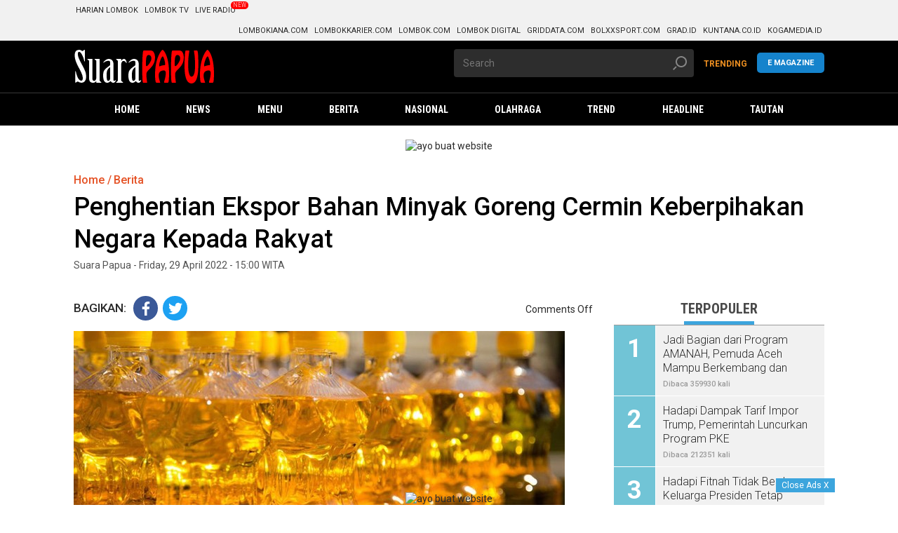

--- FILE ---
content_type: text/html; charset=UTF-8
request_url: https://suarapapuanews.com/2022/04/29/penghentian-ekspor-bahan-minyak-goreng-cermin-keberpihakan-negara-kepada-rakyat/
body_size: 18688
content:
<!DOCTYPE html>
<html lang="en-US">
    <head>
        <meta UTF-8 />
        <meta http-equiv="X-UA-Compatible" content="IE=edge,chrome=1" />
        <meta name="viewport" content="width=device-width" />

		<link rel="shortcut icon" href="https://suarapapuanews.com/wp-content/themes/kompasX/favicon.ico" />
        <link rel="stylesheet" href="https://suarapapuanews.com/wp-content/themes/kompasX/css/kcm2017-article.min.css" type="text/css" />
        <link rel="stylesheet" href="https://suarapapuanews.com/wp-content/themes/kompasX/css/kcm2017-iconpack-article.min.css" type="text/css" />
        <link rel="stylesheet" href="https://suarapapuanews.com/wp-content/themes/kompasX/css/kcm2019-photo-article.min.css" type="text/css" />

		<link rel="stylesheet" type="text/css" href="https://suarapapuanews.com/wp-content/themes/kompasX/style.css" />
        <link rel="stylesheet" type="text/css" href="https://suarapapuanews.com/wp-content/themes/kompasX/css/mobile.css" />

        <link rel="stylesheet" href="https://fonts.googleapis.com/css?family=Roboto+Condensed:200,300,700|Roboto:300,300i,400,400i,500,700,700i" />

        <!--<script src="https://suarapapuanews.com/wp-content/themes/kompasX/js/jquery-1.12.0.min.js"></script>-->
        <script src="https://suarapapuanews.com/wp-content/themes/kompasX/js/modernizr.custom.js"></script>
		<!--<script src="https://suarapapuanews.com/wp-content/themes/kompasX/js/mobile-1.js"></script>-->

		<!--<link rel="stylesheet" type="text/css" href="https://suarapapuanews.com/wp-content/themes/kompasX/style.css" />-->

        <style type="text/css">
            /* Avoid empty images to appear as broken */
            img:not([src]):not([srcset]) {
                visibility: hidden;
            }
        </style>

		<title>Penghentian Ekspor Bahan Minyak Goreng Cermin Keberpihakan Negara Kepada Rakyat &#8211; Suara Papua</title>
<meta name='robots' content='max-image-preview:large' />
<link rel="alternate" type="application/rss+xml" title="Suara Papua &raquo; Feed" href="https://suarapapuanews.com/feed/" />
<link rel="alternate" title="oEmbed (JSON)" type="application/json+oembed" href="https://suarapapuanews.com/wp-json/oembed/1.0/embed?url=https%3A%2F%2Fsuarapapuanews.com%2F2022%2F04%2F29%2Fpenghentian-ekspor-bahan-minyak-goreng-cermin-keberpihakan-negara-kepada-rakyat%2F" />
<link rel="alternate" title="oEmbed (XML)" type="text/xml+oembed" href="https://suarapapuanews.com/wp-json/oembed/1.0/embed?url=https%3A%2F%2Fsuarapapuanews.com%2F2022%2F04%2F29%2Fpenghentian-ekspor-bahan-minyak-goreng-cermin-keberpihakan-negara-kepada-rakyat%2F&#038;format=xml" />
<style id='wp-img-auto-sizes-contain-inline-css' type='text/css'>
img:is([sizes=auto i],[sizes^="auto," i]){contain-intrinsic-size:3000px 1500px}
/*# sourceURL=wp-img-auto-sizes-contain-inline-css */
</style>
<style id='wp-emoji-styles-inline-css' type='text/css'>

	img.wp-smiley, img.emoji {
		display: inline !important;
		border: none !important;
		box-shadow: none !important;
		height: 1em !important;
		width: 1em !important;
		margin: 0 0.07em !important;
		vertical-align: -0.1em !important;
		background: none !important;
		padding: 0 !important;
	}
/*# sourceURL=wp-emoji-styles-inline-css */
</style>
<style id='wp-block-library-inline-css' type='text/css'>
:root{--wp-block-synced-color:#7a00df;--wp-block-synced-color--rgb:122,0,223;--wp-bound-block-color:var(--wp-block-synced-color);--wp-editor-canvas-background:#ddd;--wp-admin-theme-color:#007cba;--wp-admin-theme-color--rgb:0,124,186;--wp-admin-theme-color-darker-10:#006ba1;--wp-admin-theme-color-darker-10--rgb:0,107,160.5;--wp-admin-theme-color-darker-20:#005a87;--wp-admin-theme-color-darker-20--rgb:0,90,135;--wp-admin-border-width-focus:2px}@media (min-resolution:192dpi){:root{--wp-admin-border-width-focus:1.5px}}.wp-element-button{cursor:pointer}:root .has-very-light-gray-background-color{background-color:#eee}:root .has-very-dark-gray-background-color{background-color:#313131}:root .has-very-light-gray-color{color:#eee}:root .has-very-dark-gray-color{color:#313131}:root .has-vivid-green-cyan-to-vivid-cyan-blue-gradient-background{background:linear-gradient(135deg,#00d084,#0693e3)}:root .has-purple-crush-gradient-background{background:linear-gradient(135deg,#34e2e4,#4721fb 50%,#ab1dfe)}:root .has-hazy-dawn-gradient-background{background:linear-gradient(135deg,#faaca8,#dad0ec)}:root .has-subdued-olive-gradient-background{background:linear-gradient(135deg,#fafae1,#67a671)}:root .has-atomic-cream-gradient-background{background:linear-gradient(135deg,#fdd79a,#004a59)}:root .has-nightshade-gradient-background{background:linear-gradient(135deg,#330968,#31cdcf)}:root .has-midnight-gradient-background{background:linear-gradient(135deg,#020381,#2874fc)}:root{--wp--preset--font-size--normal:16px;--wp--preset--font-size--huge:42px}.has-regular-font-size{font-size:1em}.has-larger-font-size{font-size:2.625em}.has-normal-font-size{font-size:var(--wp--preset--font-size--normal)}.has-huge-font-size{font-size:var(--wp--preset--font-size--huge)}.has-text-align-center{text-align:center}.has-text-align-left{text-align:left}.has-text-align-right{text-align:right}.has-fit-text{white-space:nowrap!important}#end-resizable-editor-section{display:none}.aligncenter{clear:both}.items-justified-left{justify-content:flex-start}.items-justified-center{justify-content:center}.items-justified-right{justify-content:flex-end}.items-justified-space-between{justify-content:space-between}.screen-reader-text{border:0;clip-path:inset(50%);height:1px;margin:-1px;overflow:hidden;padding:0;position:absolute;width:1px;word-wrap:normal!important}.screen-reader-text:focus{background-color:#ddd;clip-path:none;color:#444;display:block;font-size:1em;height:auto;left:5px;line-height:normal;padding:15px 23px 14px;text-decoration:none;top:5px;width:auto;z-index:100000}html :where(.has-border-color){border-style:solid}html :where([style*=border-top-color]){border-top-style:solid}html :where([style*=border-right-color]){border-right-style:solid}html :where([style*=border-bottom-color]){border-bottom-style:solid}html :where([style*=border-left-color]){border-left-style:solid}html :where([style*=border-width]){border-style:solid}html :where([style*=border-top-width]){border-top-style:solid}html :where([style*=border-right-width]){border-right-style:solid}html :where([style*=border-bottom-width]){border-bottom-style:solid}html :where([style*=border-left-width]){border-left-style:solid}html :where(img[class*=wp-image-]){height:auto;max-width:100%}:where(figure){margin:0 0 1em}html :where(.is-position-sticky){--wp-admin--admin-bar--position-offset:var(--wp-admin--admin-bar--height,0px)}@media screen and (max-width:600px){html :where(.is-position-sticky){--wp-admin--admin-bar--position-offset:0px}}

/*# sourceURL=wp-block-library-inline-css */
</style><style id='global-styles-inline-css' type='text/css'>
:root{--wp--preset--aspect-ratio--square: 1;--wp--preset--aspect-ratio--4-3: 4/3;--wp--preset--aspect-ratio--3-4: 3/4;--wp--preset--aspect-ratio--3-2: 3/2;--wp--preset--aspect-ratio--2-3: 2/3;--wp--preset--aspect-ratio--16-9: 16/9;--wp--preset--aspect-ratio--9-16: 9/16;--wp--preset--color--black: #000000;--wp--preset--color--cyan-bluish-gray: #abb8c3;--wp--preset--color--white: #ffffff;--wp--preset--color--pale-pink: #f78da7;--wp--preset--color--vivid-red: #cf2e2e;--wp--preset--color--luminous-vivid-orange: #ff6900;--wp--preset--color--luminous-vivid-amber: #fcb900;--wp--preset--color--light-green-cyan: #7bdcb5;--wp--preset--color--vivid-green-cyan: #00d084;--wp--preset--color--pale-cyan-blue: #8ed1fc;--wp--preset--color--vivid-cyan-blue: #0693e3;--wp--preset--color--vivid-purple: #9b51e0;--wp--preset--gradient--vivid-cyan-blue-to-vivid-purple: linear-gradient(135deg,rgb(6,147,227) 0%,rgb(155,81,224) 100%);--wp--preset--gradient--light-green-cyan-to-vivid-green-cyan: linear-gradient(135deg,rgb(122,220,180) 0%,rgb(0,208,130) 100%);--wp--preset--gradient--luminous-vivid-amber-to-luminous-vivid-orange: linear-gradient(135deg,rgb(252,185,0) 0%,rgb(255,105,0) 100%);--wp--preset--gradient--luminous-vivid-orange-to-vivid-red: linear-gradient(135deg,rgb(255,105,0) 0%,rgb(207,46,46) 100%);--wp--preset--gradient--very-light-gray-to-cyan-bluish-gray: linear-gradient(135deg,rgb(238,238,238) 0%,rgb(169,184,195) 100%);--wp--preset--gradient--cool-to-warm-spectrum: linear-gradient(135deg,rgb(74,234,220) 0%,rgb(151,120,209) 20%,rgb(207,42,186) 40%,rgb(238,44,130) 60%,rgb(251,105,98) 80%,rgb(254,248,76) 100%);--wp--preset--gradient--blush-light-purple: linear-gradient(135deg,rgb(255,206,236) 0%,rgb(152,150,240) 100%);--wp--preset--gradient--blush-bordeaux: linear-gradient(135deg,rgb(254,205,165) 0%,rgb(254,45,45) 50%,rgb(107,0,62) 100%);--wp--preset--gradient--luminous-dusk: linear-gradient(135deg,rgb(255,203,112) 0%,rgb(199,81,192) 50%,rgb(65,88,208) 100%);--wp--preset--gradient--pale-ocean: linear-gradient(135deg,rgb(255,245,203) 0%,rgb(182,227,212) 50%,rgb(51,167,181) 100%);--wp--preset--gradient--electric-grass: linear-gradient(135deg,rgb(202,248,128) 0%,rgb(113,206,126) 100%);--wp--preset--gradient--midnight: linear-gradient(135deg,rgb(2,3,129) 0%,rgb(40,116,252) 100%);--wp--preset--font-size--small: 13px;--wp--preset--font-size--medium: 20px;--wp--preset--font-size--large: 36px;--wp--preset--font-size--x-large: 42px;--wp--preset--spacing--20: 0.44rem;--wp--preset--spacing--30: 0.67rem;--wp--preset--spacing--40: 1rem;--wp--preset--spacing--50: 1.5rem;--wp--preset--spacing--60: 2.25rem;--wp--preset--spacing--70: 3.38rem;--wp--preset--spacing--80: 5.06rem;--wp--preset--shadow--natural: 6px 6px 9px rgba(0, 0, 0, 0.2);--wp--preset--shadow--deep: 12px 12px 50px rgba(0, 0, 0, 0.4);--wp--preset--shadow--sharp: 6px 6px 0px rgba(0, 0, 0, 0.2);--wp--preset--shadow--outlined: 6px 6px 0px -3px rgb(255, 255, 255), 6px 6px rgb(0, 0, 0);--wp--preset--shadow--crisp: 6px 6px 0px rgb(0, 0, 0);}:where(.is-layout-flex){gap: 0.5em;}:where(.is-layout-grid){gap: 0.5em;}body .is-layout-flex{display: flex;}.is-layout-flex{flex-wrap: wrap;align-items: center;}.is-layout-flex > :is(*, div){margin: 0;}body .is-layout-grid{display: grid;}.is-layout-grid > :is(*, div){margin: 0;}:where(.wp-block-columns.is-layout-flex){gap: 2em;}:where(.wp-block-columns.is-layout-grid){gap: 2em;}:where(.wp-block-post-template.is-layout-flex){gap: 1.25em;}:where(.wp-block-post-template.is-layout-grid){gap: 1.25em;}.has-black-color{color: var(--wp--preset--color--black) !important;}.has-cyan-bluish-gray-color{color: var(--wp--preset--color--cyan-bluish-gray) !important;}.has-white-color{color: var(--wp--preset--color--white) !important;}.has-pale-pink-color{color: var(--wp--preset--color--pale-pink) !important;}.has-vivid-red-color{color: var(--wp--preset--color--vivid-red) !important;}.has-luminous-vivid-orange-color{color: var(--wp--preset--color--luminous-vivid-orange) !important;}.has-luminous-vivid-amber-color{color: var(--wp--preset--color--luminous-vivid-amber) !important;}.has-light-green-cyan-color{color: var(--wp--preset--color--light-green-cyan) !important;}.has-vivid-green-cyan-color{color: var(--wp--preset--color--vivid-green-cyan) !important;}.has-pale-cyan-blue-color{color: var(--wp--preset--color--pale-cyan-blue) !important;}.has-vivid-cyan-blue-color{color: var(--wp--preset--color--vivid-cyan-blue) !important;}.has-vivid-purple-color{color: var(--wp--preset--color--vivid-purple) !important;}.has-black-background-color{background-color: var(--wp--preset--color--black) !important;}.has-cyan-bluish-gray-background-color{background-color: var(--wp--preset--color--cyan-bluish-gray) !important;}.has-white-background-color{background-color: var(--wp--preset--color--white) !important;}.has-pale-pink-background-color{background-color: var(--wp--preset--color--pale-pink) !important;}.has-vivid-red-background-color{background-color: var(--wp--preset--color--vivid-red) !important;}.has-luminous-vivid-orange-background-color{background-color: var(--wp--preset--color--luminous-vivid-orange) !important;}.has-luminous-vivid-amber-background-color{background-color: var(--wp--preset--color--luminous-vivid-amber) !important;}.has-light-green-cyan-background-color{background-color: var(--wp--preset--color--light-green-cyan) !important;}.has-vivid-green-cyan-background-color{background-color: var(--wp--preset--color--vivid-green-cyan) !important;}.has-pale-cyan-blue-background-color{background-color: var(--wp--preset--color--pale-cyan-blue) !important;}.has-vivid-cyan-blue-background-color{background-color: var(--wp--preset--color--vivid-cyan-blue) !important;}.has-vivid-purple-background-color{background-color: var(--wp--preset--color--vivid-purple) !important;}.has-black-border-color{border-color: var(--wp--preset--color--black) !important;}.has-cyan-bluish-gray-border-color{border-color: var(--wp--preset--color--cyan-bluish-gray) !important;}.has-white-border-color{border-color: var(--wp--preset--color--white) !important;}.has-pale-pink-border-color{border-color: var(--wp--preset--color--pale-pink) !important;}.has-vivid-red-border-color{border-color: var(--wp--preset--color--vivid-red) !important;}.has-luminous-vivid-orange-border-color{border-color: var(--wp--preset--color--luminous-vivid-orange) !important;}.has-luminous-vivid-amber-border-color{border-color: var(--wp--preset--color--luminous-vivid-amber) !important;}.has-light-green-cyan-border-color{border-color: var(--wp--preset--color--light-green-cyan) !important;}.has-vivid-green-cyan-border-color{border-color: var(--wp--preset--color--vivid-green-cyan) !important;}.has-pale-cyan-blue-border-color{border-color: var(--wp--preset--color--pale-cyan-blue) !important;}.has-vivid-cyan-blue-border-color{border-color: var(--wp--preset--color--vivid-cyan-blue) !important;}.has-vivid-purple-border-color{border-color: var(--wp--preset--color--vivid-purple) !important;}.has-vivid-cyan-blue-to-vivid-purple-gradient-background{background: var(--wp--preset--gradient--vivid-cyan-blue-to-vivid-purple) !important;}.has-light-green-cyan-to-vivid-green-cyan-gradient-background{background: var(--wp--preset--gradient--light-green-cyan-to-vivid-green-cyan) !important;}.has-luminous-vivid-amber-to-luminous-vivid-orange-gradient-background{background: var(--wp--preset--gradient--luminous-vivid-amber-to-luminous-vivid-orange) !important;}.has-luminous-vivid-orange-to-vivid-red-gradient-background{background: var(--wp--preset--gradient--luminous-vivid-orange-to-vivid-red) !important;}.has-very-light-gray-to-cyan-bluish-gray-gradient-background{background: var(--wp--preset--gradient--very-light-gray-to-cyan-bluish-gray) !important;}.has-cool-to-warm-spectrum-gradient-background{background: var(--wp--preset--gradient--cool-to-warm-spectrum) !important;}.has-blush-light-purple-gradient-background{background: var(--wp--preset--gradient--blush-light-purple) !important;}.has-blush-bordeaux-gradient-background{background: var(--wp--preset--gradient--blush-bordeaux) !important;}.has-luminous-dusk-gradient-background{background: var(--wp--preset--gradient--luminous-dusk) !important;}.has-pale-ocean-gradient-background{background: var(--wp--preset--gradient--pale-ocean) !important;}.has-electric-grass-gradient-background{background: var(--wp--preset--gradient--electric-grass) !important;}.has-midnight-gradient-background{background: var(--wp--preset--gradient--midnight) !important;}.has-small-font-size{font-size: var(--wp--preset--font-size--small) !important;}.has-medium-font-size{font-size: var(--wp--preset--font-size--medium) !important;}.has-large-font-size{font-size: var(--wp--preset--font-size--large) !important;}.has-x-large-font-size{font-size: var(--wp--preset--font-size--x-large) !important;}
/*# sourceURL=global-styles-inline-css */
</style>

<style id='classic-theme-styles-inline-css' type='text/css'>
/*! This file is auto-generated */
.wp-block-button__link{color:#fff;background-color:#32373c;border-radius:9999px;box-shadow:none;text-decoration:none;padding:calc(.667em + 2px) calc(1.333em + 2px);font-size:1.125em}.wp-block-file__button{background:#32373c;color:#fff;text-decoration:none}
/*# sourceURL=/wp-includes/css/classic-themes.min.css */
</style>
<link rel='stylesheet' id='owl1_css-css' href='https://suarapapuanews.com/wp-content/themes/kompasX/owlcarousel/assets/owl.carousel.min.css' type='text/css' media='all' />
<link rel='stylesheet' id='owl2_css-css' href='https://suarapapuanews.com/wp-content/themes/kompasX/owlcarousel/assets/owl.theme.default.min.css' type='text/css' media='all' />
<script type="text/javascript" src="https://suarapapuanews.com/wp-content/themes/kompasX/js/jquery-2.2.1.min.js" id="jquery-js"></script>
<link rel="https://api.w.org/" href="https://suarapapuanews.com/wp-json/" /><link rel="alternate" title="JSON" type="application/json" href="https://suarapapuanews.com/wp-json/wp/v2/posts/707" /><link rel="EditURI" type="application/rsd+xml" title="RSD" href="https://suarapapuanews.com/xmlrpc.php?rsd" />
<meta name="generator" content="WordPress 6.9" />
<link rel="canonical" href="https://suarapapuanews.com/2022/04/29/penghentian-ekspor-bahan-minyak-goreng-cermin-keberpihakan-negara-kepada-rakyat/" />
<link rel='shortlink' href='https://suarapapuanews.com/?p=707' />
<link rel="icon" href="https://suarapapuanews.com/wp-content/uploads/2022/03/cropped-512x512-2-32x32.png" sizes="32x32" />
<link rel="icon" href="https://suarapapuanews.com/wp-content/uploads/2022/03/cropped-512x512-2-192x192.png" sizes="192x192" />
<link rel="apple-touch-icon" href="https://suarapapuanews.com/wp-content/uploads/2022/03/cropped-512x512-2-180x180.png" />
<meta name="msapplication-TileImage" content="https://suarapapuanews.com/wp-content/uploads/2022/03/cropped-512x512-2-270x270.png" />
<style id="kirki-inline-styles"></style>    </head>

    <body class="wp-singular post-template-default single single-post postid-707 single-format-standard wp-theme-kompasX smartphone">

	
		<div id="header-desktop" class="desktop">

<div class="header header--sumpah-pemuda clearfix">
	
	<!-- menunya manual ternyata wkkkk -->
<div class="row clearfix network">
	<div class="container clearfix network__wrap"> 
		<ul class="network__row network__row--left clearfix">
			<li class="network__item">
				<a class="network__link" href="#" target="_blank">Harian Lombok</a>
			</li>
			<li class="network__item">
				<a class="network__link" href="#" target="_blank">Lombok TV</a>
			</li>
			<li class="network__item">
				<a class="network__link network--hot" href="j#" data-badge="New">Live Radio</a>
			</li>
		</ul>

		<ul class="network__row network__row--right clearfix">
			<li class="network__item">
				<a class="network__link" href="h#" target="_blank">Lombokiana.com</a>
			</li>
			<li class="network__item">
				<a class="network__link" href="#" target="_blank">Lombokkarier.com</a>
			</li>
			<li class="network__item">
				<a class="network__link" href="#" target="_blank">Lombok.com</a>
			</li>
			<li class="network__item">
				<a class="network__link" href="#" target="_blank">Lombok Digital</a>
			</li>
			<li class="network__item">
				<a class="network__link" href="#" target="_blank">Griddata.com</a>
			</li>
			<li class="network__item">
				<a class="network__link" href="#" target="_blank">Bolxxsport.com</a>
			</li>
			<li class="network__item">
				<a class="network__link" href="#" target="_blank">Grad.id</a>
			</li>
			<li class="network__item">
				<a class="network__link" href="#" target="_blank">Kuntana.co.id</a>
			</li>
			<li class="network__item">
				<a class="network__link" href="#" target="_blank">Kogamedia.id</a>
			</li>
		</ul>
	</div>
</div>
    <!-- logo Lombokcom-->
    <div class="row clearfix header__wrap">
        <div class="container clearfix header__row">
            <div class="row col-offset-fluid clearfix">
                
				<div class="col-bs10-5 clearfix">
                    <div class="logo">
                        <a href="https://suarapapuanews.com/">
                            <img src="https://suarapapuanews.com/wp-content/uploads/2022/03/suarapapua.png">
                        </a>
                    </div>
                    
					<!--<div class="logo__awards">
                        <div class="logo__awards__item">
                            <a href="#" data-type="tooltips" data-placement="right" data-text="International Fact-Checking Network " class="logo__awards__link">
                                <img class="lozad" data-src="https://suarapapuanews.com/wp-content/themes/kompasX/img/logo-ifcn-small.png" alt="" />
                            </a>
                        </div>
                    </div>-->
				</div>

                <div class="col-bs10-5 clearfix">
                    <form class="search search--header col-bs12-8 col-offset-0" action="https://suarapapuanews.com/">
                        <input class="form__input form__input__header" id="search" type="text" name="s" placeholder="Search">
                        <input class="form__button form__button__header" type="submit" name="submit">
                        <span class="search--icon">
                            <svg class="icon icon-search" title="icon-search">
                                <use xlink:href="#icon-search" />
                            </svg>
                        </span>
                    </form>
					
					<div class="kid__wrap">
                        <a target="_blank" href="#" class="kid__button">E Magazine</a>
                    </div>

					<div class="sso__header col-bs12-4">
                        <ul class="sso__wrap">
                            <li class="sso__item" id="sso__item">
                                <a id="txt_signin" class="sso__link" href="https://suarapapuanews.com/category/trend/">TRENDING</a>
                            </li>
                        </ul>
                    </div>

                </div>
            </div>
        </div>
    </div>

    <!-- nav-->
    <div class="js-nav-offset"></div>
    <div class="row clearfix nav">
        <!-- (ads.skin.full) -->
        <div class="container clearfix nav__wrap">
            <div class="logo logo--sticky">
                <a href="https://suarapapuanews.com/"><img class="lozad" data-src="https://suarapapuanews.com/wp-content/uploads/2022/03/suarapapuafix.png" alt="Suara Papua" /></a>
            </div>

			<ul id="main_menu" class="main_menu nav__row clearfix"><li id="menu-item-128" class="nav__item menu-item menu-item-type-post_type menu-item-object-page menu-item-home"><a class="nav__link"  href="https://suarapapuanews.com/"><span>Home</span></a></li>
<li id="menu-item-119" class="nav__item menu-item menu-item-type-custom menu-item-object-custom menu-item-has-children has-sub"><a class="nav__link"  href="#"><span>News</span></a>
<ul class='nav__sub'>
	<li id="menu-item-124" class="nav__item menu-item menu-item-type-taxonomy menu-item-object-category current-post-ancestor current-menu-parent current-post-parent"><a class="nav__link"  href="https://suarapapuanews.com/category/berita/"><span>Berita</span></a></li>
	<li id="menu-item-129" class="nav__item menu-item menu-item-type-post_type menu-item-object-page menu-item-home"><a class="nav__link"  href="https://suarapapuanews.com/"><span>Headline</span></a></li>
</ul>
</li>
<li id="menu-item-126" class="nav__item menu-item menu-item-type-custom menu-item-object-custom menu-item-has-children has-sub"><a class="nav__link"  href="#"><span>Menu</span></a>
<ul class='nav__sub'>
	<li id="menu-item-131" class="nav__item menu-item menu-item-type-taxonomy menu-item-object-category"><a class="nav__link"  href="https://suarapapuanews.com/category/nasional/"><span>Nasional</span></a></li>
	<li id="menu-item-132" class="nav__item menu-item menu-item-type-taxonomy menu-item-object-category"><a class="nav__link"  href="https://suarapapuanews.com/category/olahraga/"><span>Olahraga</span></a></li>
	<li id="menu-item-133" class="nav__item menu-item menu-item-type-taxonomy menu-item-object-category"><a class="nav__link"  href="https://suarapapuanews.com/category/headline/"><span>Headline</span></a></li>
	<li id="menu-item-134" class="nav__item menu-item menu-item-type-taxonomy menu-item-object-category"><a class="nav__link"  href="https://suarapapuanews.com/category/trend/"><span>Trend</span></a></li>
	<li id="menu-item-130" class="nav__item menu-item menu-item-type-taxonomy menu-item-object-category current-post-ancestor current-menu-parent current-post-parent"><a class="nav__link"  href="https://suarapapuanews.com/category/berita/"><span>Berita</span></a></li>
</ul>
</li>
<li id="menu-item-113" class="nav__item menu-item menu-item-type-taxonomy menu-item-object-category current-post-ancestor current-menu-parent current-post-parent"><a class="nav__link"  href="https://suarapapuanews.com/category/berita/"><span>Berita</span></a></li>
<li id="menu-item-114" class="nav__item menu-item menu-item-type-taxonomy menu-item-object-category"><a class="nav__link"  href="https://suarapapuanews.com/category/nasional/"><span>Nasional</span></a></li>
<li id="menu-item-115" class="nav__item menu-item menu-item-type-taxonomy menu-item-object-category"><a class="nav__link"  href="https://suarapapuanews.com/category/olahraga/"><span>Olahraga</span></a></li>
<li id="menu-item-116" class="nav__item menu-item menu-item-type-taxonomy menu-item-object-category"><a class="nav__link"  href="https://suarapapuanews.com/category/trend/"><span>Trend</span></a></li>
<li id="menu-item-118" class="nav__item menu-item menu-item-type-taxonomy menu-item-object-category"><a class="nav__link"  href="https://suarapapuanews.com/category/headline/"><span>Headline</span></a></li>
<li id="menu-item-117" class="nav__item menu-item menu-item-type-taxonomy menu-item-object-category"><a class="nav__link"  href="https://suarapapuanews.com/category/uncategorized/"><span>Tautan</span></a></li>
</ul>            

		</div><!-- container-->
	</div><!--/row clearfix nav-->
</div><!--header header--sumpah-pemuda clearfix-->

</div><!--/header-desktop-->
		<div class="mobile">

	<script>
		/* Open the sidenav */
		function openNav() {
		  document.getElementById("mySidenav").style.width = "100%";
		}
		/* Close/hide the sidenav */
		function closeNav() {
		  document.getElementById("mySidenav").style.width = "0";
		}
	</script>

	<div id="mySidenav" class="sidenav">
		<a href="javascript:void(0)" class="closebtn btn-close pointer" onclick="closeNav()">
			<img class="lozad" data-src="https://suarapapuanews.com/wp-content/themes/kompasX/img/close.png">
		</a>

		<div id="Menu-Panel">

			<!-- s : search baru -->
			<div class="searchInput__inside">
				<form id="searchnews" name="searchnews" method="get" action="https://suarapapuanews.com/">
					<input id="searchInput1" type="text" placeholder="Cari..." class="defaultText" autocomplete="off" name="s" value="">
					<button type="submit" title="Cari" class="searchInput__button">
						<a href="javascript:void(0)" onclick="cari()" class="searchInput__link">
							<img class="lozad" data-src="https://suarapapuanews.com/wp-content/themes/kompasX/img/search.png" alt="">
						</a>
					</button>
				</form>
				<div class="clearit"></div>
			</div><!-- e : search baru -->

			<div class="login-menu">
				<span id="txt_signin">					
					<a href="https://suarapapuanews.com/wp-login.php" class="link-menu">
						<span class="icon-user"></span>
						Masuk
					</a>
				</span>
			</div>

			<div class="merge-new-menu clearfix">
				<ul class="mainMenuP new-menu" id="replace_with_commbreak" lifetime="10800">
					<li><a href="https://suarapapuanews.com/"><span class="icon-home"></span>Home</a></li>
					<li><a href="#nasional"><span class="icon-news"></span>Nasional</a></li>
					<li><a href="#regional"><span class="icon-news"></span>Regional</a></li>
					<li><a href="#megapolitan"><span class="icon-news"></span>Megapolitan</a></li>
					<li><a href="#global"><span class="icon-news"></span>Global</a></li>
					<li><a href="#kilasdaerah/"><span class="icon-news"></span>Kilas Daerah</a></li>
					<li><a href="#kilaskorporasi"><span class="icon-news"></span>Kilas Korporasi</a></li>
					<li><a href="#kilaskementerian"><span class="icon-news"></span>Kilas Kementerian</a></li>
					<li><a href="#sorotpolitik"><span class="icon-news"></span>Sorot Politik</a></li>  
					<li><a href="#kilasbadannegara"><span class="icon-news"></span>Kilas Badan Negara</a></li>
					<li><a href="#kilasparlemen"><span class="icon-news"></span>Kilas Parlemen</a></li>
					<li><a href="#tren"><span class="icon-news"></span>Tren</a></li>
					<li><a href="#hype"><span class="icon-news"></span>Hype</a></li>   
					<li><a href="#food"><span class="icon-news"></span>Food</a></li>                                                         
					<li><a href="#money"><span class="icon-money"></span>Money</a></li>
					<li><a href="#kilasbumn/"><span class="icon-news"></span>KILAS BUMN</a></li>
					<li><a href="#kilasbadan/"><span class="icon-news"></span>KILAS BADAN</a></li>
					<li><a href="#kilastransportasi/"><span class="icon-news"></span>KILAS TRANSPORTASI</a></li>
													
					<li><a href="#vik/"><span class="icon-vik"><img class="lozad" data-src="https://suarapapuanews.com/wp-content/themes/kompasX/img/icon-vik.png"></span></a></li>
				</ul>

				<ul class="mainMenuP new-menu" id="replace_with_commbreak" lifetime="10800">
					<li><a href="#bola/"><span class="icon-bola"></span>Bola</a></li>
					<li><a href="#tekno"><span class="icon-tekno"></span>Tekno</a></li>
					<li><a href="#sains"><span class="icon-sains"></span>Sains</a></li>                                
					<li><a href="#otomotif"><span class="icon-otomotif"></span>Otomotif</a></li>                                
					<li><a href="#lifestyle"><span class="icon-news"></span>Lifestyle</a></li>                                
					<li><a href="#health"><span class="icon-news"></span>Health</a></li>                                
					<li><a href="#properti"><span class="icon-office"></span>Properti</a></li>
					<li><a href="#sorot"><span class="icon-news"></span>sorot properti</a></li>                    
					<li><a href="#travel"><span class="icon-travel"></span>Travel</a></li>                                
					<li><a href="#ohayojepang"><span class="icon-travel"></span>Ohayo Jepang</a></li>                                
					<li><a href="#pesonaindonesia"><span class="icon-travel"></span>Pesona Indonesia</a></li>                                
					<li><a href="#edukasi"><span class="icon-edukasi"></span>Edukasi</a></li>
					<li><a href="#kolom"><span class="icon-user-tie"></span>Kolom</a></li>                                
					<li><a href="#foto"><span class="icon-news"></span>Images</a></li>                                
					<li><a href="#jeo"><span class="icon-news"></span>JEO</a></li>
					<li><a href="#"><span></span></a></li>
					<li><a href="#"><span></span></a></li>
					<li><a target="_blank" href="#Lomboktv"><span class="icon-ktv"><img class="lozad" data-src="https://suarapapuanews.com/wp-content/themes/kompasX/img/icon-ktv.png"></span></a></li>
				</ul>
			</div>

			<ul class="mainMenuP second clearfix" id="replace_with_commbreak" lifetime="10800">
				<li class="new-menu link-Lombokiana">
					<a href="#Lombokiana" target="_blank">LombokIANA
						</a>
				</li>
				<li class="new-menu link-juara">
					<a href="#bolasport" target="_blank"> BOLASPORT
						</a>
				</li>
				<li class="new-menu link-otomania">
					<a href="#gridoto" target="_blank"> GRIDOTOX
						</a>
				</li>
				<li class="new-menu link-Lombokkarier">
					<a href="Lombokkarier" target="_blank"> LombokKARIER
						</a>
				</li>
				<li class="new-menu link-grazera">
					<a href="#gramedia" target="_blank"> LOMBOKMEDIA
						</a>
				</li>
				<li class="new-menu link-grazera">
					<a href="#ebooks.gramedia" target="_blank"> LOMBOKMEDIA DIGITAL
						</a>
				</li>
				<li class="new-menu link-grazera">
					<a href="#grid.id" target="_blank"> LOMBOKMEDIA.ID
						</a>
				</li>
				<li class="new-menu link-grazera">
					<a href="#m.kontan.co.id" target="_blank"> KONTRAX
						</a>
				</li>
				<li class="new-menu link-grazera">
					<a href="#kgmedia.id/" target="_blank"> LOMBOKMEDIA.ID
						</a>
				</li>
			</ul>
			
			<ul class="menu-share floating-share clearfix">
				<li><a href="https://facebook.com/" target="_blank"><span class="ico-share icon-fb ico-bg"><img class="lozad" data-src="https://suarapapuanews.com/wp-content/themes/kompasX/img/icon-facebook.png"></span></a>
				</li>
				<li><a href="https://twitter.com/" target="_blank"><span class="ico-share icon-tw ico-bg"><img class="lozad" data-src="https://suarapapuanews.com/wp-content/themes/kompasX/img/icon-twitter.png"></span></a>
				</li>
				<li><a href="https://instagram.com/" target="_blank"><span class="ico-share icon-ig ico-bg"><img class="lozad" data-src="https://suarapapuanews.com/wp-content/themes/kompasX/img/icon-instagram.png"></span></a>
				</li>
				<li><a href="https://pinterest.com/" target="_blank"><span class="ico-share icon-pint ico-bg"><img class="lozad" data-src="https://suarapapuanews.com/wp-content/themes/kompasX/img/icon-pinterest.png"></span></a>
				</li>
				<li><a href="https://line.com/" target="_blank"><span class="ico-share icon-line ico-bg"><img class="lozad" data-src="https://suarapapuanews.com/wp-content/themes/kompasX/img/icon-line.png"></span></a>
				</li>
			</ul>

		</div><!--Menu-Panel-->
	</div><!--sideNav-Menu-->

	<!-- s : header -->
	<div class="header row " id="menuHeader">

		<div class="logo left">
			<a href="https://suarapapuanews.com/"> <img src="https://suarapapuanews.com/wp-content/uploads/2022/03/suarapapua.png" width="210"> </a>
		</div>
		
		<!-- s: langganan -->
		<div class="kid__wrap">
			<a target="_blank" href="#info" class="kid__button">Epaper gratis</a>
		</div>
		<!-- e: langganan -->
				
		<!-- s : menu -->
		<div class="menu right" onclick="openNav()">
			<a href="#" class="btn-hamb pointer">
				<img class="lozad" data-src="https://suarapapuanews.com/wp-content/themes/kompasX/img/menu-search.png">
			</a>
			<span class="t-menu">jelajahi        </span>
		</div>
		<!-- e : menu -->
		<div class="clearit"></div>
	</div>
	<!-- e : header -->

	<!-- s : new-sub-menu -->
	<div class="new-sub-menu">
		<ul class="clearfix">
			<li  ><a href="#indeks/terpopuler/">Terpopuler</a></li>
			<li><a href="#news/">News</a></li>
			<li><a href="#tren"><span class="red-block">Tren</span></a></li>
			<li><a href="#hype"><span class="red-block">Hype</span></a></li>
			<li><a href="#food"><span class="red-block">Food</span></a></li>
			<li><a href="#bola/">Bola</a></li>
			<li><a href="#tekno/">Tekno</a></li>
			<li><a href="#money/">Money</a></li>
			<li><a target="_blank" href="#jeo/"><span class="red-block">JEO</span></a></li>
			<li><a href="#vik/">VIK</a></li>
			<li><a href="#otomotif/">Otomotif</a></li>
			<li><a href="#lifestyle/">Lifestyle</a></li>
			<li><a href="#health/">Health</a></li>
			<li><a href="#sains">Sains</a></li>
			<li><a href="#travel/">Travel</a></li>
			<li><a href="#edukasi/">Edukasi</a></li>
			<li><a href="#properti/">Properti</a></li>
			<li><a href="#foto/">Images</a></li>
			<li><a target="_blank" href="#sonora">Radio</a></li>
		</ul>
	</div>
	<!-- e : new-sub-menu -->

</div><!-- mobile -->
		<div class="row kcm__stick__wrap clearfix">
            <div class="kcm kcm__stick js-kcm-stick">

				<div class="kcm__stick__fluid kcm__stick__fluid--left">
	<div class="kcm__stick--left">
		<div id="div-gpt-ad-Skin_Left">
			<!--KODE IKLAN START-->

			<!--IKLAN END-->
		</div>
	</div>
</div>
				<div class="kcm__stick__fluid kcm__stick__fluid--right">
	<div class="kcm__stick--right">
		<div id="div-gpt-ad-Skin_Right">
			<!--KODE IKLAN START-->

			<!--IKLAN END-->
		</div>
	</div>
</div>
            </div>
        </div>
        <!-- container-->
        <div class="container clearfix">
            <div class="row mt2 col-offset-fluid clearfix">
                <div class="col-xs-10">

					<div class="kcm kcm__top clearfix" style="z-index: 0; margin-bottom: 10px;">
	<div id="div-gpt-ad-Top_1-1">
	<!--KODE IKLAN START-->
		<img src="https://live.staticflickr.com/65535/51970043282_363c92b049_b.jpg" alt="ayo buat website">
	<!--IKLAN END-->
	</div>
</div>
                </div>
            </div>

			
            <!-- read-->
            <div class="row mt2 col-offset-fluid clearfix">
                <div class="col-bs10-10">

					
<h3 class="breadcrumb clearfix">
	<ol class="breadcrumb__wrap" itemscope itemtype="http://schema.org/BreadcrumbList">

			
			<li class="breadcrumb__item" itemprop="itemListElement" itemscope itemtype="http://schema.org/ListItem"><a class="breadcrumb__link" itemtype="https://schema.org/Thing" itemprop="item" href="https://suarapapuanews.com/" title="Suara Papua"><span itemprop="name">Home</span></a></li>

			<li class="breadcrumb__item" itemprop="itemListElement" itemscope itemtype="http://schema.org/ListItem">
			<a class="breadcrumb__link" itemtype="https://schema.org/Thing" itemprop="item" href="https://suarapapuanews.com/category/berita/" title="View all posts in Berita" ><span itemprop="name">Berita</span></a></li>
				</ul>
</h3>
	<!-- breadcrumb
                    <h3 class="breadcrumb clearfix">
                        <ul class="breadcrumb__wrap" itemscope itemtype="http://schema.org/BreadcrumbList">
                            <li class="breadcrumb__item" itemprop="itemListElement" itemscope itemtype="http://schema.org/ListItem">
                                <a class="breadcrumb__link" itemtype="https://schema.org/Thing" itemprop="item" href="https://www.kompas.com"><span itemprop="name">Home</span></a><meta itemprop="position" content="1" />
                            </li>
                            <li class="breadcrumb__item" itemprop="itemListElement" itemscope itemtype="http://schema.org/ListItem">
                                <a class="breadcrumb__link" itemtype="https://schema.org/Thing" itemprop="item" href="https://www.kompas.com/tren"><span itemprop="name">Tren</span></a><meta itemprop="position" content="2" />
                            </li>
                            <li class="breadcrumb__item" itemprop="itemListElement" itemscope itemtype="http://schema.org/ListItem">
                                <a class="breadcrumb__link" itemtype="https://schema.org/Thing" itemprop="item" href="https://www.kompas.com/tren/tren"><span itemprop="name">Tren</span></a><meta itemprop="position" content="3" />
                            </li>
                        </ul>
                    </h3>-->
                    <!-- read title-->
                    <h1 class="read__title">Penghentian Ekspor Bahan Minyak Goreng Cermin Keberpihakan Negara Kepada Rakyat</h1>
                </div>
            </div>

			
            <!-- read-->
            <div class="row col-offset-fluid clearfix js-giant-wp-sticky-parent">
                <div class="col-bs10-7 js-read-article">
                    <!-- read header-->
                    <div class="read__header col-offset-fluid clearfix">
                        <div class="col-bs10-10">
                            <div class="read__time">Suara Papua - Friday, 29 April 2022 - 15:00 WITA</div>
                        </div>
                        <div class="col-bs10-10">
                            <div class="social--inline eee">
                                <!-- share -->
                                <span class="social--text">Bagikan:</span>
                                <div class="social social--article clearfix">
                                    <div class="social__item">
                                        <a class="social__link social__link--facebook" href="http://www.facebook.com/sharer.php?u=https://suarapapuanews.com/2022/04/29/penghentian-ekspor-bahan-minyak-goreng-cermin-keberpihakan-negara-kepada-rakyat/" target="_blank">
                                            <svg class="icon icon-facebook" title="icon-facebook">
                                                <use xlink:href="#icon-facebook" />
                                            </svg>
                                        </a>
                                    </div>
                                    <div class="social__item">
                                        <a class="social__link social__link--twitter"
                                            href="https://twitter.com/intent/tweet?text=Check this page: https://suarapapuanews.com/2022/04/29/penghentian-ekspor-bahan-minyak-goreng-cermin-keberpihakan-negara-kepada-rakyat/" target="_blank">
                                            <svg class="icon icon-twitter" title="icon-twitter">
                                                <use xlink:href="#icon-twitter" />
                                            </svg>
                                        </a>
                                    </div>
                                </div>
                                <div class="comment__read__text">
									<span class="total_comment_share"> <span>Comments Off<span class="screen-reader-text"> on Penghentian Ekspor Bahan Minyak Goreng Cermin Keberpihakan Negara Kepada Rakyat</span></span></span>                                </div>
                            </div>
                        </div>
                    </div>
                    <!-- photo artikel-->
					<div class="photo">
						<img class="lozad" data-src="https://suarapapuanews.com/wp-content/uploads/2022/04/4-2.jpeg" alt="Penghentian Ekspor Bahan Minyak Goreng Cermin Keberpihakan Negara Kepada Rakyat" />
						
						<div class="lmd-caption"><em>&nbsp;(<strong>Suara Papua</strong>)</em></div>
					</div>

                    <!-- read artikel-->
                    <div class="read__article mt2 clearfix js-tower-sticky-parent">
                        <div class="col-bs9-2 col-offset-0">
							<div id="div-gpt-ad-Skyscraper">
	<!--KODE IKLAN START-->

	<!--IKLAN END-->
</div>                        </div>
                        <div class="col-bs9-7">
                            <!-- read credit-->
                            <div class="read__credit clearfix">
                                <div class="read__credit__item" id="penulis"><span>Penulis</span> <a href="https://suarapapuanews.com/author/redaksi/" title="Posts by Maria Wenda" rel="author">Maria Wenda</a></div> | <div class="read__credit__item" id="editor"><span>Editor</span> <a href="https://suarapapuanews.com/author//"></a></div>
                            </div>

                            <!-- read content-->
                            <div class="read__content">

                                <p>Jakarta, suarapapuanews— Pemerintah resmi menghentikan ekspor bahan minyak goreng ke luar negeri. Keputusan ini dianggap tepat karena mencerminkan keberpihakan negara kepada rakyat.</p>
<p>Salah satu kewajiban negara adalah memang untuk melindungi rakyat. Negara harus mampu menjamin bahwa seluruh kepentingan rakyat terpenuhi dengan baik. Maka dari itu, sikap Presiden Joko Widodo mengenai keputusannya untuk melakukan pelarangan ekspor bahan minyak goreng sudah sangat mencerminkan hal tersebut.</p>
<p>Negara memang sudah hadir untuk mengakomodasi dan mengayomi apapun kepentingan rakyat sebagaimana dinyatakan oleh Anggota Komisi VI DPR RI Mufti Anam sebagai bentuk apresiasinya terhadap presiden. Sejauh ini perihal kelangkaan minyak goreng ternyata memang ada mafia dan oligarki yang bermain di belakangnya.</p>
<p>Maka dari itu mulai dari diumumkannya kasus yang menimpa Dirjen Kemendag hingga sesegera mungkin Presiden langsung menyatakan sikap tegasnya untuk melarang aktivitas ekspor, maka patut sekali untuk kita berikan apresiasi. Kelangkaan minyak menunjukkan ternyata sejauh ini oligarki hanya berpihak pada kepentingan diri mereka sendiri saja dalam menimbun kekayaan.</p>
<p>Mereka sama sekali tidak memperhatikan dampak atau efek yang akan terjadi semisal minyak menjadi suatu komoditas yang langka di dalam negeri. Untungnya negara hadir dan langsung menjadi pembela kepentingan rakyat dengan melawan kepentingan monopoli dari para oligarki tersebut.</p>
<p>Selain itu, ternyata kebijakan pelarangan ekspor ini sudah sejak jauh hari menjadi salah satu usulan yang disampaikan oleh pihak DPR RI. Jadi ketika ekspor dilarang seperti sekarang, otomatis distribusi komoditas minyak goreng hanya akan difokuskan atau diperuntukkan bagi pasar domestik saja, sehingga kebutuhan masyarakat bisa terjamin dengan ketersediaan stok yang memadai, dan hasilnya harga akan menjadi kembali stabil.Bukan hanya menunjukkan adanya political will serta ketegasan dan juga keberpihakan negara terhadap kepentingan rakyat, namun lebih dari itu, bahwa dengan adanya keputusan pelarangan ekspor minyak goreng ini ternyata juga menjadikan kita lebih tegak lagi mengenai kedaulatan kita sebagai pemasok minyak sawit terbesar di dunia.</p>
<p>Jelas saja kejadian beberapa waktu belakangan sewaktu Indonesia mengalami kelangkaan minyak goreng menjadi sebuah ironi yang miris, lantaran kenyataan bahwa kita adalah pemasok minyak sawit terbesar di dunia namun negara kita sendiri malah mengalami krisis ketersediaan minyak goreng.</p>
<p>Dengan diberlakukannya kebijakan tegas untuk langsung melarang kegiatan ekspor minyak goreng, tentu kedaulatan kita sebagai negara pemasok minyak sawit terbesar menjadi sangat kokoh dan menunjukkan bahwa kita sama sekali tidak akan tunduk pada kekuatan apapun, terutama mereka para oligarki. Serta kita hanya akan membela kepentingan rakyat saja.</p>
<p>Kehadiran negara untuk membela kepentingan rakyat memang sudah sepatutnya dilakukan, selain itu sejauh ini sudah sejak 5 hingga 6 bulan terakhir seperti dikatakan oleh Rizal Halim selaku Ketua Badan Perlindungan Konsumen Nasional (BPKN) bahwa kebijakan tegas seperti ini sudah sangat dinantikan oleh masyarakat.</p>
<p>Pelarangan ekspor bahan minyak goreng menjadi sinyal tegas Pemerintah untuk menumpas mafia minyak goreng yang selama ini mempermainkan rakyat. Kebijakan penghentian ekspor bahan minyak goreng pun diharapkan dapat menciptakan equilibrium baru harga komoditas itu, sehingga akan semakin mudah dijangkau masyarakat Indonesia.</p>
<p>&nbsp;</p>
<p>)* Penulis adalah kontributor Pertiwi Institute</p>
<p>(AH/AA)</p>

                            </div>

							<div id="div-gpt-for-outstream">
	<!--KODE IKLAN START-->

	<!--IKLAN END-->
</div>
							<!-- Paging -->
							
                            <!-- read tag-->
							<div class="read__tagging mt1 clearfix"><h3 class="tag tag--article clearfix"><div class="col-bs10-1 tag__article__teaser col-offset-0">Tag:</div><div class="col-bs10-9"><ul class="tag__article__wrap"><li class="tag__article__item"><a href="https://suarapapuanews.com/tag/minyak-goreng/" rel="tag">Minyak Goreng</a></li></ul></div></h3></div>
                            <!-- berita terkait-->
                            <div class="related__inline ga--related mt2 clearfix"><h3><span>Berita Terkait</span></h3>	
	<h4 class="related__inline__title">
		<a href="https://suarapapuanews.com/2025/06/26/pemerintah-sukses-tangkap-kapal-asing-di-natuna-selamatkan-kerugian-negara-rp641-miliar/">Pemerintah Sukses Tangkap Kapal Asing di Natuna, Selamatkan Kerugian Negara Rp64,1 Miliar</a>
	</h4>

	
	<h4 class="related__inline__title">
		<a href="https://suarapapuanews.com/2024/11/05/wujudkan-pilkada-damai-masyarakat-harus-lebih-bijak-gunakan-media-sosial/">Wujudkan Pilkada Damai, Masyarakat Harus Lebih Bijak Gunakan Media Sosial</a>
	</h4>

	
	<h4 class="related__inline__title">
		<a href="https://suarapapuanews.com/2024/11/05/aksi-teror-opm-papua-di-intan-jaya-ganggu-keamanan-dan-persiapan-pilkada/">Aksi teror OPM Papua di Intan Jaya Ganggu Keamanan dan persiapan Pilkada</a>
	</h4>

	
	<h4 class="related__inline__title">
		<a href="https://suarapapuanews.com/2024/11/05/pemerataan-ekonomi-era-presiden-prabowo-dorong-kesejahteraan-dari-sabang-sampai-merauke/">Pemerataan Ekonomi Era Presiden Prabowo, Dorong Kesejahteraan dari Sabang sampai Merauke</a>
	</h4>

	
	<h4 class="related__inline__title">
		<a href="https://suarapapuanews.com/2024/11/05/program-pemutihan-utang-diharapkan-menjadi-stimulus-bagi-pertumbuhan-umkm/">Program Pemutihan Utang Diharapkan Menjadi Stimulus bagi Pertumbuhan UMKM</a>
	</h4>

</div>
                        </div>
                    </div>

                    <div id="voucher__banner1">
	<!--KODE IKLAN START-->

	<!--IKLAN END-->
</div>					
					<div id="voucher__banner1">
	<!--KODE IKLAN START-->

	<!--IKLAN END-->
</div>
										<!-- end post -->

					

	<div class="row mt2 clearfix">
		<div class="title clearfix">
			<h2 class="title__content">Terkini Lainnya</h2>
		</div>
		<div class="latest ga--latest mt2 clearfix">

			
			<div class="article__list clearfix">
				<div class="article__list__asset clearfix">
					<div class="article__asset">
						<a href="https://suarapapuanews.com/2026/01/22/reformasi-tata-kelola-sda-dan-komitmen-presiden-prabowo-lewat-satgas-pkh/" target="_parent">
							<img
								class="lozad"
								data-src="https://suarapapuanews.com/wp-content/uploads/2026/01/1768921592-177x117.webp"
								alt="Reformasi Tata Kelola SDA dan Komitmen Presiden Prabowo Lewat Satgas PKH"
							/>
						</a>
					</div>
				</div>
				<div class="article__list__title">
					<h3 class="article__title article__title--medium">
						<a class="article__link" href="https://suarapapuanews.com/2026/01/22/reformasi-tata-kelola-sda-dan-komitmen-presiden-prabowo-lewat-satgas-pkh/" target="_parent">Reformasi Tata Kelola SDA dan Komitmen Presiden Prabowo Lewat Satgas PKH</a>
					</h3>
				</div>
				<div class="article__list__info">
					<div class="article__subtitle article__subtitle--inline"><a href="https://suarapapuanews.com/category/uncategorized/" rel="category tag">Tautan</a></div>
					<div class="article__date">Thursday, 22 January 2026</div>
				</div>
				<div class="clearfix"></div>
			</div>

			
			<div class="article__list clearfix">
				<div class="article__list__asset clearfix">
					<div class="article__asset">
						<a href="https://suarapapuanews.com/2026/01/22/satgas-pkh-tegaskan-kehadiran-negara-jaga-kedaulatan-kawasan-hutan/" target="_parent">
							<img
								class="lozad"
								data-src="https://suarapapuanews.com/wp-content/uploads/2026/01/WhatsAppImage2025-11-21at14.00.091_89756-177x117.jpeg"
								alt="Satgas PKH Tegaskan Kehadiran Negara Jaga Kedaulatan Kawasan Hutan"
							/>
						</a>
					</div>
				</div>
				<div class="article__list__title">
					<h3 class="article__title article__title--medium">
						<a class="article__link" href="https://suarapapuanews.com/2026/01/22/satgas-pkh-tegaskan-kehadiran-negara-jaga-kedaulatan-kawasan-hutan/" target="_parent">Satgas PKH Tegaskan Kehadiran Negara Jaga Kedaulatan Kawasan Hutan</a>
					</h3>
				</div>
				<div class="article__list__info">
					<div class="article__subtitle article__subtitle--inline"><a href="https://suarapapuanews.com/category/uncategorized/" rel="category tag">Tautan</a></div>
					<div class="article__date">Thursday, 22 January 2026</div>
				</div>
				<div class="clearfix"></div>
			</div>

			
			<div class="article__list clearfix">
				<div class="article__list__asset clearfix">
					<div class="article__asset">
						<a href="https://suarapapuanews.com/2026/01/22/presiden-prabowo-perketat-penertiban-kawasan-hutan-lewat-satgas-pkh/" target="_parent">
							<img
								class="lozad"
								data-src="https://suarapapuanews.com/wp-content/uploads/2026/01/Satgas-PKH-Cabut-28-Ijin-perusahaan-177x117.jpg"
								alt="Presiden Prabowo Perketat Penertiban Kawasan Hutan Lewat Satgas PKH"
							/>
						</a>
					</div>
				</div>
				<div class="article__list__title">
					<h3 class="article__title article__title--medium">
						<a class="article__link" href="https://suarapapuanews.com/2026/01/22/presiden-prabowo-perketat-penertiban-kawasan-hutan-lewat-satgas-pkh/" target="_parent">Presiden Prabowo Perketat Penertiban Kawasan Hutan Lewat Satgas PKH</a>
					</h3>
				</div>
				<div class="article__list__info">
					<div class="article__subtitle article__subtitle--inline"><a href="https://suarapapuanews.com/category/uncategorized/" rel="category tag">Tautan</a></div>
					<div class="article__date">Thursday, 22 January 2026</div>
				</div>
				<div class="clearfix"></div>
			</div>

			
			<div class="article__list clearfix">
				<div class="article__list__asset clearfix">
					<div class="article__asset">
						<a href="https://suarapapuanews.com/2026/01/22/selamatkan-hutan-presiden-tertibkan-lahan-sawit-dan-tambang-via-satgas-pkh/" target="_parent">
							<img
								class="lozad"
								data-src="https://suarapapuanews.com/wp-content/uploads/2026/01/Penyerahan-aset-sitaan-Penertiban-Kawasan-Hutan-241225-APP-7-1-177x117.jpg"
								alt="Selamatkan Hutan, Presiden Tertibkan Lahan Sawit dan Tambang via Satgas PKH"
							/>
						</a>
					</div>
				</div>
				<div class="article__list__title">
					<h3 class="article__title article__title--medium">
						<a class="article__link" href="https://suarapapuanews.com/2026/01/22/selamatkan-hutan-presiden-tertibkan-lahan-sawit-dan-tambang-via-satgas-pkh/" target="_parent">Selamatkan Hutan, Presiden Tertibkan Lahan Sawit dan Tambang via Satgas PKH</a>
					</h3>
				</div>
				<div class="article__list__info">
					<div class="article__subtitle article__subtitle--inline"><a href="https://suarapapuanews.com/category/uncategorized/" rel="category tag">Tautan</a></div>
					<div class="article__date">Thursday, 22 January 2026</div>
				</div>
				<div class="clearfix"></div>
			</div>

			
			<div class="article__list clearfix">
				<div class="article__list__asset clearfix">
					<div class="article__asset">
						<a href="https://suarapapuanews.com/2026/01/22/padat-karya-pascabencana-menjaga-hidup-petani-sekaligus-memulihkan-sawah/" target="_parent">
							<img
								class="lozad"
								data-src="https://suarapapuanews.com/wp-content/uploads/2026/01/image_bank_2026_01_17_130109.141-pemerintah-bayar-petani-untuk-restorasi-sawah-terdampak-bencana-di-sumatera-1-177x117.jpeg"
								alt="Padat Karya Pascabencana: Menjaga Hidup Petani Sekaligus Memulihkan Sawah"
							/>
						</a>
					</div>
				</div>
				<div class="article__list__title">
					<h3 class="article__title article__title--medium">
						<a class="article__link" href="https://suarapapuanews.com/2026/01/22/padat-karya-pascabencana-menjaga-hidup-petani-sekaligus-memulihkan-sawah/" target="_parent">Padat Karya Pascabencana: Menjaga Hidup Petani Sekaligus Memulihkan Sawah</a>
					</h3>
				</div>
				<div class="article__list__info">
					<div class="article__subtitle article__subtitle--inline"><a href="https://suarapapuanews.com/category/uncategorized/" rel="category tag">Tautan</a></div>
					<div class="article__date">Thursday, 22 January 2026</div>
				</div>
				<div class="clearfix"></div>
			</div>

			
			<div class="article__list clearfix">
				<div class="article__list__asset clearfix">
					<div class="article__asset">
						<a href="https://suarapapuanews.com/2026/01/22/rehabilitasi-rumah-nakes-perkuat-ketahanan-sistem-kesehatan-pascabencana-sumatra/" target="_parent">
							<img
								class="lozad"
								data-src="https://suarapapuanews.com/wp-content/uploads/2026/01/Gemini_Generated_Image_bb8rdgbb8rdgbb8r-177x117.webp"
								alt="Rehabilitasi Rumah Nakes Perkuat Ketahanan Sistem Kesehatan Pascabencana Sumatra "
							/>
						</a>
					</div>
				</div>
				<div class="article__list__title">
					<h3 class="article__title article__title--medium">
						<a class="article__link" href="https://suarapapuanews.com/2026/01/22/rehabilitasi-rumah-nakes-perkuat-ketahanan-sistem-kesehatan-pascabencana-sumatra/" target="_parent">Rehabilitasi Rumah Nakes Perkuat Ketahanan Sistem Kesehatan Pascabencana Sumatra </a>
					</h3>
				</div>
				<div class="article__list__info">
					<div class="article__subtitle article__subtitle--inline"><a href="https://suarapapuanews.com/category/uncategorized/" rel="category tag">Tautan</a></div>
					<div class="article__date">Thursday, 22 January 2026</div>
				</div>
				<div class="clearfix"></div>
			</div>

			
			<div class="article__list clearfix">
				<div class="article__list__asset clearfix">
					<div class="article__asset">
						<a href="https://suarapapuanews.com/2026/01/22/pemerintah-gaji-petani-pulihkan-sawah-terdampak-bencana/" target="_parent">
							<img
								class="lozad"
								data-src="https://suarapapuanews.com/wp-content/uploads/2026/01/IMG-20260115-WA0031_1-177x117.jpg"
								alt="Pemerintah Gaji Petani Pulihkan Sawah Terdampak Bencana"
							/>
						</a>
					</div>
				</div>
				<div class="article__list__title">
					<h3 class="article__title article__title--medium">
						<a class="article__link" href="https://suarapapuanews.com/2026/01/22/pemerintah-gaji-petani-pulihkan-sawah-terdampak-bencana/" target="_parent">Pemerintah Gaji Petani Pulihkan Sawah Terdampak Bencana</a>
					</h3>
				</div>
				<div class="article__list__info">
					<div class="article__subtitle article__subtitle--inline"><a href="https://suarapapuanews.com/category/uncategorized/" rel="category tag">Tautan</a></div>
					<div class="article__date">Thursday, 22 January 2026</div>
				</div>
				<div class="clearfix"></div>
			</div>

			
			<div class="article__list clearfix">
				<div class="article__list__asset clearfix">
					<div class="article__asset">
						<a href="https://suarapapuanews.com/2026/01/22/skema-padat-karya-dan-rehabilitasi-sawah-dipercepat-untuk-pulihkan-penghidupan-pascabencana/" target="_parent">
							<img
								class="lozad"
								data-src="https://suarapapuanews.com/wp-content/uploads/2026/01/w3jm2hzz5gs4b7i-177x117.jpeg"
								alt="Skema Padat Karya dan Rehabilitasi Sawah Dipercepat untuk Pulihkan Penghidupan Pascabencana"
							/>
						</a>
					</div>
				</div>
				<div class="article__list__title">
					<h3 class="article__title article__title--medium">
						<a class="article__link" href="https://suarapapuanews.com/2026/01/22/skema-padat-karya-dan-rehabilitasi-sawah-dipercepat-untuk-pulihkan-penghidupan-pascabencana/" target="_parent">Skema Padat Karya dan Rehabilitasi Sawah Dipercepat untuk Pulihkan Penghidupan Pascabencana</a>
					</h3>
				</div>
				<div class="article__list__info">
					<div class="article__subtitle article__subtitle--inline"><a href="https://suarapapuanews.com/category/uncategorized/" rel="category tag">Tautan</a></div>
					<div class="article__date">Thursday, 22 January 2026</div>
				</div>
				<div class="clearfix"></div>
			</div>

			
			<div class="article__list clearfix">
				<div class="article__list__asset clearfix">
					<div class="article__asset">
						<a href="https://suarapapuanews.com/2026/01/22/wef-2026-momentum-indonesia-tarik-investasi-hijau-dan-industri-masa-depan/" target="_parent">
							<img
								class="lozad"
								data-src="https://suarapapuanews.com/wp-content/uploads/2026/01/t_696f02090a8c7-177x117.png"
								alt="WEF 2026, Momentum Indonesia Tarik Investasi Hijau dan Industri Masa Depan"
							/>
						</a>
					</div>
				</div>
				<div class="article__list__title">
					<h3 class="article__title article__title--medium">
						<a class="article__link" href="https://suarapapuanews.com/2026/01/22/wef-2026-momentum-indonesia-tarik-investasi-hijau-dan-industri-masa-depan/" target="_parent">WEF 2026, Momentum Indonesia Tarik Investasi Hijau dan Industri Masa Depan</a>
					</h3>
				</div>
				<div class="article__list__info">
					<div class="article__subtitle article__subtitle--inline"><a href="https://suarapapuanews.com/category/uncategorized/" rel="category tag">Tautan</a></div>
					<div class="article__date">Thursday, 22 January 2026</div>
				</div>
				<div class="clearfix"></div>
			</div>

			
			<div class="article__list clearfix">
				<div class="article__list__asset clearfix">
					<div class="article__asset">
						<a href="https://suarapapuanews.com/2026/01/22/wef-jadi-panggung-diplomasi-negara-indonesia-pamerkan-arah-baru-pembangunan/" target="_parent">
							<img
								class="lozad"
								data-src="https://suarapapuanews.com/wp-content/uploads/2026/01/image_bank_2026_01_18_110104.236-menteri-rosan-partisipasi-indonesia-di-wef-davos-2026-perkuat-daya-saing-global-1-177x117.jpg"
								alt="WEF Jadi Panggung Diplomasi Negara, Indonesia Pamerkan Arah Baru Pembangunan"
							/>
						</a>
					</div>
				</div>
				<div class="article__list__title">
					<h3 class="article__title article__title--medium">
						<a class="article__link" href="https://suarapapuanews.com/2026/01/22/wef-jadi-panggung-diplomasi-negara-indonesia-pamerkan-arah-baru-pembangunan/" target="_parent">WEF Jadi Panggung Diplomasi Negara, Indonesia Pamerkan Arah Baru Pembangunan</a>
					</h3>
				</div>
				<div class="article__list__info">
					<div class="article__subtitle article__subtitle--inline"><a href="https://suarapapuanews.com/category/uncategorized/" rel="category tag">Tautan</a></div>
					<div class="article__date">Thursday, 22 January 2026</div>
				</div>
				<div class="clearfix"></div>
			</div>

			
		</div>
	</div>


					<div class="lmd_divider"></div>

                </div>

				<!-- SIDEBAR -->
<div class="col-bs10-3">

	<div class="mt2 clearfix">
	<div class="kcm kcm__big clearfix js-giant-wp-top1">
		<div id="div-gpt-ad-Giant">
			<!--KODE IKLAN START-->
<a href="#"> <img src="https://newsanalisa.com/wp-content/uploads/2020/08/BM.jpg" alt="" class="img-fluid" width="" height="">
			<!--IKLAN END-->
		</a>
			<!--IKLAN END-->
		</div>
	</div>
</div>
	<div class="most ga--most mt1 clearfix"><div class="title title--center clearfix"><h2 class="title__content">Terpopuler</h2></div><div class="most__wrap clearfix">
		<div class="most__list clearfix">
			<div class="most__count">1</div>
			<a class="most__link" href="https://suarapapuanews.com/2024/04/15/jadi-bagian-dari-program-amanah-pemuda-aceh-mampu-berkembang-dan-mandiri/">
				<h4 class="most__title">Jadi Bagian dari Program AMANAH, Pemuda Aceh Mampu Berkembang dan Mandiri</h4>
				<div class="most__read">Dibaca 359930 kali</div>
			</a>
		</div>
	
		<div class="most__list clearfix">
			<div class="most__count">2</div>
			<a class="most__link" href="https://suarapapuanews.com/2025/07/13/hadapi-dampak-tarif-impor-trump-pemerintah-luncurkan-program-pke/">
				<h4 class="most__title">Hadapi Dampak Tarif Impor Trump, Pemerintah Luncurkan Program PKE</h4>
				<div class="most__read">Dibaca 212351 kali</div>
			</a>
		</div>
	
		<div class="most__list clearfix">
			<div class="most__count">3</div>
			<a class="most__link" href="https://suarapapuanews.com/2024/09/05/hadapi-fitnah-tidak-berdasar-keluarga-presiden-tetap-junjung-transparansi-dan-integritas/">
				<h4 class="most__title">Hadapi Fitnah Tidak Berdasar, Keluarga Presiden Tetap Junjung Transparansi dan Integritas</h4>
				<div class="most__read">Dibaca 118779 kali</div>
			</a>
		</div>
	
		<div class="most__list clearfix">
			<div class="most__count">4</div>
			<a class="most__link" href="https://suarapapuanews.com/2023/01/29/hadapi-resesi-ekonomi-2023-percepatan-penerbitan-perppu-cipta-kerja-menjadi-solusi/">
				<h4 class="most__title">Hadapi Resesi Ekonomi 2023, Percepatan Penerbitan Perppu Cipta Kerja Menjadi Solusi</h4>
				<div class="most__read">Dibaca 30222 kali</div>
			</a>
		</div>
	
		<div class="most__list clearfix">
			<div class="most__count">5</div>
			<a class="most__link" href="https://suarapapuanews.com/2023/04/21/jadi-capres-2024-ganjar-pranowo-saya-berjanji-akan-mengemban-amanah-ini-sebaik-baiknya/">
				<h4 class="most__title">Jadi Capres 2024, Ganjar Pranowo: Saya Berjanji Akan Mengemban Amanah Ini Sebaik-Baiknya</h4>
				<div class="most__read">Dibaca 12364 kali</div>
			</a>
		</div>
	</div></div><div class="desktop trending--sidebar ga--trending--sidebar mt3 clearfix"><div class="title clearfix title--center"><h2 class="title__content">Now Trending</h2></div><div class="trending__wrap mt2 clearfix">
		<div class="article__grid">
			<div class="article__asset">
				<a href="https://suarapapuanews.com/2023/05/04/ktt-asean-di-labuan-bajo-peluang-tingkatkan-ekonomi-warga-lokal/"><img class="lozad" data-src="https://suarapapuanews.com/wp-content/themes/kompasX/img/sidethumb.jpg" alt="KTT ASEAN di Labuan Bajo Peluang Tingkatkan Ekonomi Warga Lokal" /></a>
			</div>
			<div class="article__box article__box--medium">
				<h4 class="article__title">
					<a class="article__link" href="https://suarapapuanews.com/2023/05/04/ktt-asean-di-labuan-bajo-peluang-tingkatkan-ekonomi-warga-lokal/">KTT ASEAN di Labuan Bajo Peluang Tingkatkan Ekonomi Warga Lokal</a>
				</h4>
			</div>
		</div>

	
		<div class="article__grid">
			<div class="article__asset">
				<a href="https://suarapapuanews.com/2022/12/16/berhasil-masuk-final-invitasi-tenis-nasional-atlet-tenis-bin-diharapkan-tunjukkan-pertandingan-spektakuler/"><img class="lozad" data-src="https://suarapapuanews.com/wp-content/uploads/2022/12/WhatsApp-Image-2022-12-16-at-15.07.40-300x200.jpg" alt="Berhasil Masuk Final Invitasi Tenis Nasional, Atlet Tenis BIN Diharapkan Tunjukkan Pertandingan Spektakuler" /></a>
			</div>
			<div class="article__box article__box--medium">
				<h4 class="article__title">
					<a class="article__link" href="https://suarapapuanews.com/2022/12/16/berhasil-masuk-final-invitasi-tenis-nasional-atlet-tenis-bin-diharapkan-tunjukkan-pertandingan-spektakuler/">Berhasil Masuk Final Invitasi Tenis Nasional, Atlet Tenis BIN Diharapkan Tunjukkan Pertandingan Spektakuler</a>
				</h4>
			</div>
		</div>

	
		<div class="article__grid">
			<div class="article__asset">
				<a href="https://suarapapuanews.com/2023/05/03/semua-delegasi-dipastikan-hadiri-ktt-asean-di-indonesia/"><img class="lozad" data-src="https://suarapapuanews.com/wp-content/themes/kompasX/img/sidethumb.jpg" alt="Semua Delegasi Dipastikan Hadiri KTT ASEAN di Indonesia" /></a>
			</div>
			<div class="article__box article__box--medium">
				<h4 class="article__title">
					<a class="article__link" href="https://suarapapuanews.com/2023/05/03/semua-delegasi-dipastikan-hadiri-ktt-asean-di-indonesia/">Semua Delegasi Dipastikan Hadiri KTT ASEAN di Indonesia</a>
				</h4>
			</div>
		</div>

	
		<div class="article__grid">
			<div class="article__asset">
				<a href="https://suarapapuanews.com/2022/12/16/para-atlet-tenis-apresiasi-dukungan-dan-fasilitas-bin-untuk-kemajuan-olahraga-nasional/"><img class="lozad" data-src="https://suarapapuanews.com/wp-content/uploads/2022/12/WhatsApp-Image-2022-12-16-at-15.07.40a-300x200.jpg" alt="Para Atlet Tenis Apresiasi Dukungan dan Fasilitas BIN untuk Kemajuan Olahraga Nasional" /></a>
			</div>
			<div class="article__box article__box--medium">
				<h4 class="article__title">
					<a class="article__link" href="https://suarapapuanews.com/2022/12/16/para-atlet-tenis-apresiasi-dukungan-dan-fasilitas-bin-untuk-kemajuan-olahraga-nasional/">Para Atlet Tenis Apresiasi Dukungan dan Fasilitas BIN untuk Kemajuan Olahraga Nasional</a>
				</h4>
			</div>
		</div>

	
		<div class="article__grid">
			<div class="article__asset">
				<a href="https://suarapapuanews.com/2023/05/03/pengamat-politik-undana-kupang-ktt-asean-2023-di-labuan-bajo-bukti-perhatian-pemerintah-terhadap-ntt/"><img class="lozad" data-src="https://suarapapuanews.com/wp-content/themes/kompasX/img/sidethumb.jpg" alt="Pengamat Politik Undana Kupang: KTT Asean 2023 di Labuan Bajo Bukti Perhatian Pemerintah Terhadap NTT" /></a>
			</div>
			<div class="article__box article__box--medium">
				<h4 class="article__title">
					<a class="article__link" href="https://suarapapuanews.com/2023/05/03/pengamat-politik-undana-kupang-ktt-asean-2023-di-labuan-bajo-bukti-perhatian-pemerintah-terhadap-ntt/">Pengamat Politik Undana Kupang: KTT Asean 2023 di Labuan Bajo Bukti Perhatian Pemerintah Terhadap NTT</a>
				</h4>
			</div>
		</div>

	</div></div><div class="mobile oldArticle mt2 clearfix"><div class="title clearfix title--center"><h2 class="title__content">Now Trending</h2></div><div class="latest ga--latest mt2 clearfix">
		<div class="article__list clearfix">
				<div class="article__list__asset clearfix">
					<div class="article__asset">
						<a href="https://suarapapuanews.com/2022/12/16/bin-dan-ybts-selenggarakan-invitasi-tenis-nasional-lahirkan-atlet-profesional/">
							<img src="https://suarapapuanews.com/wp-content/uploads/2022/12/WhatsApp-Image-2022-12-16-at-15.07.41as-150x150.jpg" alt="BIN DAN YBTS Selenggarakan Invitasi Tenis Nasional Lahirkan Atlet Profesional" />
						</a>
					</div>
				</div>
				<div class="article__list__title">
					<h3 class="article__title article__title--medium">
						<a class="article__link" href="https://suarapapuanews.com/2022/12/16/bin-dan-ybts-selenggarakan-invitasi-tenis-nasional-lahirkan-atlet-profesional/">BIN DAN YBTS Selenggarakan Invitasi Tenis Nasional Lahirkan Atlet Profesional</a>
					</h3>
				</div>
				<div class="clearfix"></div>
			</div>

	
		<div class="article__list clearfix">
				<div class="article__list__asset clearfix">
					<div class="article__asset">
						<a href="https://suarapapuanews.com/2023/05/02/sebagai-pemegang-keketuaan-ktt-asean-indonesia-siap-menjembatani-konflik-myanmar/">
							<img src="https://suarapapuanews.com/wp-content/themes/kompasX/img/sidethumb.jpg" alt="Sebagai Pemegang Keketuaan KTT ASEAN, Indonesia Siap Menjembatani Konflik Myanmar" />
						</a>
					</div>
				</div>
				<div class="article__list__title">
					<h3 class="article__title article__title--medium">
						<a class="article__link" href="https://suarapapuanews.com/2023/05/02/sebagai-pemegang-keketuaan-ktt-asean-indonesia-siap-menjembatani-konflik-myanmar/">Sebagai Pemegang Keketuaan KTT ASEAN, Indonesia Siap Menjembatani Konflik Myanmar</a>
					</h3>
				</div>
				<div class="clearfix"></div>
			</div>

	
		<div class="article__list clearfix">
				<div class="article__list__asset clearfix">
					<div class="article__asset">
						<a href="https://suarapapuanews.com/2023/05/03/wagub-ntt-ktt-asean-di-labuan-bajo-peluang-emas-sejahterakan-masyarakat/">
							<img src="https://suarapapuanews.com/wp-content/themes/kompasX/img/sidethumb.jpg" alt="Wagub NTT : KTT ASEAN Di Labuan Bajo Peluang Emas Sejahterakan Masyarakat" />
						</a>
					</div>
				</div>
				<div class="article__list__title">
					<h3 class="article__title article__title--medium">
						<a class="article__link" href="https://suarapapuanews.com/2023/05/03/wagub-ntt-ktt-asean-di-labuan-bajo-peluang-emas-sejahterakan-masyarakat/">Wagub NTT : KTT ASEAN Di Labuan Bajo Peluang Emas Sejahterakan Masyarakat</a>
					</h3>
				</div>
				<div class="clearfix"></div>
			</div>

	
		<div class="article__list clearfix">
				<div class="article__list__asset clearfix">
					<div class="article__asset">
						<a href="https://suarapapuanews.com/2023/05/03/ktt-asean-dorong-percepatan-infrastruktur-bagi-masyarakat/">
							<img src="https://suarapapuanews.com/wp-content/themes/kompasX/img/sidethumb.jpg" alt="KTT ASEAN DORONG PERCEPATAN INFRASTRUKTUR BAGI MASYARAKAT" />
						</a>
					</div>
				</div>
				<div class="article__list__title">
					<h3 class="article__title article__title--medium">
						<a class="article__link" href="https://suarapapuanews.com/2023/05/03/ktt-asean-dorong-percepatan-infrastruktur-bagi-masyarakat/">KTT ASEAN DORONG PERCEPATAN INFRASTRUKTUR BAGI MASYARAKAT</a>
					</h3>
				</div>
				<div class="clearfix"></div>
			</div>

	
		<div class="article__list clearfix">
				<div class="article__list__asset clearfix">
					<div class="article__asset">
						<a href="https://suarapapuanews.com/2023/05/03/kelompok-intelektual-dan-elemen-masyarakat-ntt-suarakan-semangat-sukseskan-ktt-asean-2023/">
							<img src="https://suarapapuanews.com/wp-content/themes/kompasX/img/sidethumb.jpg" alt="Kelompok Intelektual dan Elemen Masyarakat NTT Suarakan Semangat Sukseskan KTT ASEAN 2023" />
						</a>
					</div>
				</div>
				<div class="article__list__title">
					<h3 class="article__title article__title--medium">
						<a class="article__link" href="https://suarapapuanews.com/2023/05/03/kelompok-intelektual-dan-elemen-masyarakat-ntt-suarakan-semangat-sukseskan-ktt-asean-2023/">Kelompok Intelektual dan Elemen Masyarakat NTT Suarakan Semangat Sukseskan KTT ASEAN 2023</a>
					</h3>
				</div>
				<div class="clearfix"></div>
			</div>

	</div></div><div class="oldArticle mt2 clearfix"><div class="title clearfix title--center"><h2 class="title__content">Mungkin Anda melewatkan ini</h2></div><div class="latest ga--latest mt2 clearfix">
		<div class="article__list clearfix">
				<div class="article__list__asset clearfix">
					<div class="article__asset">
						<a href="https://suarapapuanews.com/2022/12/11/pb-esi-gelar-ekshibisi-para-esports-di-indonesia-esports-summit-2022-untuk-tingkatkan-inklusivitas-dan-semangat-unity-in-diversity/">
							<img src="https://suarapapuanews.com/wp-content/uploads/2022/12/berita_WorldEsportsChampionship2022diBaliJadiTonggakSejarahPBESI-150x150.jpg" alt="PB ESI Gelar Ekshibisi Para Esports di Indonesia Esports Summit 2022 Untuk Tingkatkan Inklusivitas dan Semangat Unity in Diversity" />
						</a>
					</div>
				</div>
				<div class="article__list__title">
					<h3 class="article__title article__title--medium">
						<a class="article__link" href="https://suarapapuanews.com/2022/12/11/pb-esi-gelar-ekshibisi-para-esports-di-indonesia-esports-summit-2022-untuk-tingkatkan-inklusivitas-dan-semangat-unity-in-diversity/">PB ESI Gelar Ekshibisi Para Esports di Indonesia Esports Summit 2022 Untuk Tingkatkan Inklusivitas dan Semangat Unity in Diversity</a>
					</h3>
				</div>
				<div class="clearfix"></div>
			</div>

	
		<div class="article__list clearfix">
				<div class="article__list__asset clearfix">
					<div class="article__asset">
						<a href="https://suarapapuanews.com/2022/07/23/berkelana-jemput-ular/">
							<img src="https://suarapapuanews.com/wp-content/uploads/2022/07/2-16-150x150.jpg" alt="Berkelana Jemput Ular" />
						</a>
					</div>
				</div>
				<div class="article__list__title">
					<h3 class="article__title article__title--medium">
						<a class="article__link" href="https://suarapapuanews.com/2022/07/23/berkelana-jemput-ular/">Berkelana Jemput Ular</a>
					</h3>
				</div>
				<div class="clearfix"></div>
			</div>

	
		<div class="article__list clearfix">
				<div class="article__list__asset clearfix">
					<div class="article__asset">
						<a href="https://suarapapuanews.com/2025/01/05/pentingnya-merajut-persatuan-masyarakat-pasca-pilkada-2024/">
							<img src="https://suarapapuanews.com/wp-content/uploads/2024/05/PERSATUAN-BANGSA-ilustrasi-150x150.jpg" alt="Pentingnya Merajut persatuan Masyarakat Pasca Pilkada 2024" />
						</a>
					</div>
				</div>
				<div class="article__list__title">
					<h3 class="article__title article__title--medium">
						<a class="article__link" href="https://suarapapuanews.com/2025/01/05/pentingnya-merajut-persatuan-masyarakat-pasca-pilkada-2024/">Pentingnya Merajut persatuan Masyarakat Pasca Pilkada 2024</a>
					</h3>
				</div>
				<div class="clearfix"></div>
			</div>

	
		<div class="article__list clearfix">
				<div class="article__list__asset clearfix">
					<div class="article__asset">
						<a href="https://suarapapuanews.com/2022/09/17/balas-sindiran-ahy-soal-era-sby-dan-jokowi-politisi-golkar-korupsi-dan-mangkrak-hambalang-saat-era-sby/">
							<img src="https://suarapapuanews.com/wp-content/uploads/2022/09/2-16-150x150.jpg" alt="Balas Sindiran AHY Soal Era SBY dan Jokowi, Politisi Golkar: Korupsi dan Mangkrak Hambalang saat Era SBY" />
						</a>
					</div>
				</div>
				<div class="article__list__title">
					<h3 class="article__title article__title--medium">
						<a class="article__link" href="https://suarapapuanews.com/2022/09/17/balas-sindiran-ahy-soal-era-sby-dan-jokowi-politisi-golkar-korupsi-dan-mangkrak-hambalang-saat-era-sby/">Balas Sindiran AHY Soal Era SBY dan Jokowi, Politisi Golkar: Korupsi dan Mangkrak Hambalang saat Era SBY</a>
					</h3>
				</div>
				<div class="clearfix"></div>
			</div>

	
		<div class="article__list clearfix">
				<div class="article__list__asset clearfix">
					<div class="article__asset">
						<a href="https://suarapapuanews.com/2025/07/24/pemerintah-jawab-narasi-indonesia-cemas-dengan-aksi-konkret-di-sektor-pendidikan/">
							<img src="https://suarapapuanews.com/wp-content/uploads/2025/07/Prof.-Dr.-Rose-Mini-Agoes-Salim-M.Psi-Psikolog-sekaligus-Guru-Besar-Fakultas-Psikologi-Universitas-Indonesia-150x150.jpg" alt="Pemerintah Jawab Narasi Indonesia Cemas dengan Aksi Konkret di Sektor Pendidikan" />
						</a>
					</div>
				</div>
				<div class="article__list__title">
					<h3 class="article__title article__title--medium">
						<a class="article__link" href="https://suarapapuanews.com/2025/07/24/pemerintah-jawab-narasi-indonesia-cemas-dengan-aksi-konkret-di-sektor-pendidikan/">Pemerintah Jawab Narasi Indonesia Cemas dengan Aksi Konkret di Sektor Pendidikan</a>
					</h3>
				</div>
				<div class="clearfix"></div>
			</div>

	</div></div><div class="opinion ga--opinion mt2 clearfix"><div class="title clearfix title--center"><h2 class="title__content">Kolom</h2></div><div class="opinion__wrap mt2 clearfix">
		<div class="opinion__list clearfix">
			<div class="opinion__asset opinion--pull-left"><img class="lozad" data-src="https://suarapapuanews.com/wp-content/uploads/2022/04/avatar.png" alt="Maria Wenda" /></div>
			<div class="opinion__author">
				<a class="opinion__link" href="redaksihttps://suarapapuanews.com/author/">Maria Wenda</a>
			</div>
			<div class="opinion__authortitle"></div>
			<h4 class="opinion__title">
				<a class="opinion__link" href="https://suarapapuanews.com/2023/05/04/para-tokoh-lintas-agama-manggarai-barat-sambut-positif-kedatangan-peserta-ktt-asean-ke-42/">Para Tokoh Lintas Agama Manggarai Barat Sambut Positif Kedatangan Peserta KTT ASEAN ke – 42</a>
			</h4>
		</div>

	
		<div class="opinion__list clearfix">
			<div class="opinion__asset opinion--pull-left"><img class="lozad" data-src="https://suarapapuanews.com/wp-content/uploads/2022/04/avatar.png" alt="Maria Wenda" /></div>
			<div class="opinion__author">
				<a class="opinion__link" href="redaksihttps://suarapapuanews.com/author/">Maria Wenda</a>
			</div>
			<div class="opinion__authortitle"></div>
			<h4 class="opinion__title">
				<a class="opinion__link" href="https://suarapapuanews.com/2023/05/03/kelengkapan-kawasan-mice-telah-siap-untuk-ktt-asean/">Kelengkapan Kawasan MICE Telah Siap untuk KTT ASEAN</a>
			</h4>
		</div>

	
		<div class="opinion__list clearfix">
			<div class="opinion__asset opinion--pull-left"><img class="lozad" data-src="https://suarapapuanews.com/wp-content/uploads/2022/04/avatar.png" alt="Maria Wenda" /></div>
			<div class="opinion__author">
				<a class="opinion__link" href="redaksihttps://suarapapuanews.com/author/">Maria Wenda</a>
			</div>
			<div class="opinion__authortitle"></div>
			<h4 class="opinion__title">
				<a class="opinion__link" href="https://suarapapuanews.com/2023/05/03/usung-tema-asean-matters-epicentrum-of-growth-indonesia-siap-gelar-ktt-asean/">Usung Tema “ASEAN Matters: Epicentrum of Growth”, Indonesia Siap Gelar KTT ASEAN</a>
			</h4>
		</div>

	
		<div class="opinion__list clearfix">
			<div class="opinion__asset opinion--pull-left"><img class="lozad" data-src="https://suarapapuanews.com/wp-content/uploads/2022/04/avatar.png" alt="Maria Wenda" /></div>
			<div class="opinion__author">
				<a class="opinion__link" href="redaksihttps://suarapapuanews.com/author/">Maria Wenda</a>
			</div>
			<div class="opinion__authortitle"></div>
			<h4 class="opinion__title">
				<a class="opinion__link" href="https://suarapapuanews.com/2023/05/03/ktt-asean-di-indonesia-pimpin-revolusi-digital-di-asia-tenggara/">KTT ASEAN di Indonesia Pimpin Revolusi Digital di Asia Tenggara</a>
			</h4>
		</div>

	
		<div class="opinion__list clearfix">
			<div class="opinion__asset opinion--pull-left"><img class="lozad" data-src="https://suarapapuanews.com/wp-content/uploads/2022/04/avatar.png" alt="Maria Wenda" /></div>
			<div class="opinion__author">
				<a class="opinion__link" href="redaksihttps://suarapapuanews.com/author/">Maria Wenda</a>
			</div>
			<div class="opinion__authortitle"></div>
			<h4 class="opinion__title">
				<a class="opinion__link" href="https://suarapapuanews.com/2023/05/03/tni-bin-dan-polri-optimal-amankan-ktt-asean-di-labuan-bajo/">TNI, BIN dan Polri Optimal Amankan KTT ASEAN di Labuan Bajo</a>
			</h4>
		</div>

	</div></div>
	<div class="mt2 clearfix">
	<div class="kcm kcm__rectangle clearfix">
		<div id="div-gpt-ad-Right_5">
			<!--KODE IKLAN START-->
<a href="#"> <img src="https://newsanalisa.com/wp-content/uploads/2020/08/BM.jpg" alt="" class="img-fluid" width="" height="">
		</a>
			<!--IKLAN END-->
		</div>
	</div>
</div>
</div>
            </div>

			<div id="footerHover" class="kcm kcm__horizontal clearfix">
	<a class="kcm__close js-kcm-horizontal" href="#" onclick="document.getElementById('footerHover').style.display='none'">Close Ads X</a>
	<div id="div-gpt-ad-Horizontal_Ad">
		<!--KODE IKLAN START-->
			<img src="https://live.staticflickr.com/65535/51831145008_d35c2b0bb3_k.jpg" alt="ayo buat website">
		<!--IKLAN END-->
	</div>
</div>
        </div>

        <!-- footer-->
        <div class="discover clearfix">
            <div class="row container clearfix">
                <div class="row col-offset-fluid clearfix">
                    <div class="col-bs10-7">
                        <div class="title clearfix">
                            <div class="title__content">Jelajahi</div>
                        </div>
                        <div class="row col-offset-fluid clearfix">
                            <div class="col-bs12-3">
                                <div class="fwidget widget_text">			<div class="textwidget"><p><a href="https://www.suarapapuanews.com/"><strong>SUARA PAPUA</strong></a></p>
<p><a href="https://jurnalredaksi.com/"><strong>JURNAL REDAKSI</strong></a></p>
</div>
		</div>                            </div>
                            <div class="col-bs12-3">
                                <div class="fwidget widget_text">			<div class="textwidget"><p><a href="https://suarapapuanews.com/category/nasional/"><strong>NASIONAL</strong></a></p>
</div>
		</div>                            </div>
                            <div class="col-bs12-3">
                                <div class="fwidget widget_text">			<div class="textwidget"><p><a href="https://suarapapuanews.com/category/trend/"><strong>TRENDING</strong></a></p>
</div>
		</div>                            </div>
                            <div class="col-bs12-3">
                                <div class="fwidget widget_text">			<div class="textwidget"><p><a href="https://suarapapuanews.com/category/berita/"><strong>BERITA</strong></a></p>
</div>
		</div>                            </div>
                        </div>
                    </div>
                </div>
            </div>
        </div>

        <div class="footer clearfix">
            <div class="row footer__bottom container clearfix">
                <div class="col-bs10-3">
                    <div class="logo">
                        <a href="https://suarapapuanews.com"><img class="lozad" data-src="https://suarapapuanews.com/wp-content/uploads/2022/03/suarapapuanews-1.png" alt="Suara Papua" /></a>
                    </div>
                </div>
                <div class="col-bs10-7">
                    <div class="text-right clearfix">
                        <div class="footer__social clearfix">
                            <div class="social social--footer clearfix">
                                <div class="social__item">
                                    <a class="social__link social__link--facebook" href="https://facebook.com/">
                                        <svg class="icon icon-facebook" title="icon-facebook">
                                            <use xlink:href="#icon-facebook" />
                                        </svg>
                                    </a>
                                </div>
                                <div class="social__item">
                                    <a class="social__link social__link--twitter" href="https://twitter.com/">
                                        <svg class="icon icon-twitter" title="icon-twitter">
                                            <use xlink:href="#icon-twitter" />
                                        </svg>
                                    </a>
                                </div>
                                <div class="social__item">
                                    <a class="social__link social__link--instagram" href="https://instagram.com/">
                                        <svg class="icon icon-instagram" title="icon-instagram">
                                            <use xlink:href="#icon-instagram" />
                                        </svg>
                                    </a>
                                </div>
                                <div class="social__item">
                                    <a class="social__link social__link--line" href="https://line.com/">
                                        <svg class="icon icon-line" title="icon-line">
                                            <use xlink:href="#icon-line" />
                                        </svg>
                                    </a>
                                </div>
                            </div>
                        </div>
                        <div class="footer__menu clearfix">
							<ul id="footer-menu" class="fmenu"><li id="menu-item-120" class="menu-item menu-item-type-custom menu-item-object-custom menu-item-120"><a href="http://main.wp/kompasx/">Home</a></li>
<li id="menu-item-135" class="menu-item menu-item-type-post_type menu-item-object-page menu-item-home menu-item-135"><a href="https://suarapapuanews.com/">Homepage</a></li>
<li id="menu-item-121" class="menu-item menu-item-type-taxonomy menu-item-object-category current-post-ancestor current-menu-parent current-post-parent menu-item-121"><a href="https://suarapapuanews.com/category/berita/">Berita</a></li>
<li id="menu-item-122" class="menu-item menu-item-type-taxonomy menu-item-object-category menu-item-122"><a href="https://suarapapuanews.com/category/nasional/">Nasional</a></li>
<li id="menu-item-123" class="menu-item menu-item-type-taxonomy menu-item-object-category menu-item-123"><a href="https://suarapapuanews.com/category/olahraga/">Olahraga</a></li>
<li id="menu-item-125" class="menu-item menu-item-type-taxonomy menu-item-object-category menu-item-125"><a href="https://suarapapuanews.com/category/trend/">Trend</a></li>
</ul>                        </div>
                        <div class="footer__copy clearfix">Copyright 2026 <a href="https://suarapapuanews.com" target="_blank">Suara Papua</a>. All rights reserved.</div>
                    </div>
                </div>
            </div>
        </div>

        <script src="https://suarapapuanews.com/wp-content/themes/kompasX/js/slick.min.js"></script>
        <script src="https://suarapapuanews.com/wp-content/themes/kompasX/js/jquery.lazyload.min.js"></script>
        <script src="https://suarapapuanews.com/wp-content/themes/kompasX/js/main.min.js"></script>
        <!--<script src="https://suarapapuanews.com/wp-content/themes/kompasX/js/mobile.js"></script>-->
        <!--<script src="https://suarapapuanews.com/wp-content/themes/kompasX/js/photoswipe.min.js"></script>
        <script src="https://suarapapuanews.com/wp-content/themes/kompasX/js/jquery.sticky-kit.min.js"></script>
        <script src="https://suarapapuanews.com/wp-content/themes/kompasX/js/jquery.marquee.min.js"></script>
		<script src="https://suarapapuanews.com/wp-content/themes/kompasX/js/photoswipe-ui-default.min.js"></script>
        <script src="https://suarapapuanews.com/wp-content/themes/kompasX/js/jquery.magnific-popup.min.js"></script>
		<script src="https://suarapapuanews.com/wp-content/themes/kompasX/js/main-article.min.js"></script>
        <script src="https://suarapapuanews.com/wp-content/themes/kompasX/js/bootstrap-datepicker.min.js"></script>-->

        <script>
            //reload page every 15 minutes
            !(function () {
                var time = new Date().getTime();

                $(document.body).bind("mousemove keypress", function (e) {
                    time = new Date().getTime();
                });

                function refresh() {
                    if (new Date().getTime() - time >= 900000) {
                        // 15 Menit
                        window.location.reload(true);
                    } else {
                        setTimeout(refresh, 10000);
                    }
                }
                setTimeout(refresh, 10000);
            })();
        </script>

        <script>
		/*! lozad.js - v1.7.0 - 2018-11-08
		* https://github.com/ApoorvSaxena/lozad.js
		* Copyright (c) 2018 Apoorv Saxena; Licensed MIT */
		!function(t,e){"object"==typeof exports&&"undefined"!=typeof module?module.exports=e():"function"==typeof define&&define.amd?define(e):t.lozad=e()}(this,function(){"use strict";var g=Object.assign||function(t){for(var e=1;e<arguments.length;e++){var r=arguments[e];for(var o in r)Object.prototype.hasOwnProperty.call(r,o)&&(t[o]=r[o])}return t},r="undefined"!=typeof document&&document.documentMode,l={rootMargin:"0px",threshold:0,load:function(t){if("picture"===t.nodeName.toLowerCase()){var e=document.createElement("img");r&&t.getAttribute("data-iesrc")&&(e.src=t.getAttribute("data-iesrc")),t.getAttribute("data-alt")&&(e.alt=t.getAttribute("data-alt")),t.appendChild(e)}t.getAttribute("data-src")&&(t.src=t.getAttribute("data-src")),t.getAttribute("data-srcset")&&t.setAttribute("srcset",t.getAttribute("data-srcset")),t.getAttribute("data-background-image")&&(t.style.backgroundImage="url('"+t.getAttribute("data-background-image")+"')"),t.getAttribute("data-toggle-class")&&t.classList.toggle(t.getAttribute("data-toggle-class"))},loaded:function(){}};
		/**
		   * Detect IE browser
		   * @const {boolean}
		   * @private
		   */function f(t){t.setAttribute("data-loaded",!0)}var b=function(t){return"true"===t.getAttribute("data-loaded")};return function(){var r,o,a=0<arguments.length&&void 0!==arguments[0]?arguments[0]:".lozad",t=1<arguments.length&&void 0!==arguments[1]?arguments[1]:{},e=g({},l,t),n=e.root,i=e.rootMargin,d=e.threshold,u=e.load,c=e.loaded,s=void 0;return window.IntersectionObserver&&(s=new IntersectionObserver((r=u,o=c,function(t,e){t.forEach(function(t){(0<t.intersectionRatio||t.isIntersecting)&&(e.unobserve(t.target),b(t.target)||(r(t.target),f(t.target),o(t.target)))})}),{root:n,rootMargin:i,threshold:d})),{observe:function(){for(var t=function(t){var e=1<arguments.length&&void 0!==arguments[1]?arguments[1]:document;return t instanceof Element?[t]:t instanceof NodeList?t:e.querySelectorAll(t)}(a,n),e=0;e<t.length;e++)b(t[e])||(s?s.observe(t[e]):(u(t[e]),f(t[e]),c(t[e])))},triggerLoad:function(t){b(t)||(u(t),f(t),c(t))},observer:s}}});
		</script>

		<script type="text/javascript">
			// Initialize library
			lozad('.lozad', {
				load: function(el) {
					el.src = el.dataset.src;
					el.onload = function() {
						el.classList.add('fade')
					}
				}
			}).observe()
		</script>

		<div class="overlay-desktop">
	<div id="div-gpt-ad-709378328132220442-oop">
		<!--KODE IKLAN START-->

		<!--IKLAN END-->
	</div>
</div>
		<script type="speculationrules">
{"prefetch":[{"source":"document","where":{"and":[{"href_matches":"/*"},{"not":{"href_matches":["/wp-*.php","/wp-admin/*","/wp-content/uploads/*","/wp-content/*","/wp-content/plugins/*","/wp-content/themes/kompasX/*","/*\\?(.+)"]}},{"not":{"selector_matches":"a[rel~=\"nofollow\"]"}},{"not":{"selector_matches":".no-prefetch, .no-prefetch a"}}]},"eagerness":"conservative"}]}
</script>
<script type="text/javascript" src="https://suarapapuanews.com/wp-content/themes/kompasX/owlcarousel/owl.carousel.min.js" id="owl1_js-js"></script>
<script id="wp-emoji-settings" type="application/json">
{"baseUrl":"https://s.w.org/images/core/emoji/17.0.2/72x72/","ext":".png","svgUrl":"https://s.w.org/images/core/emoji/17.0.2/svg/","svgExt":".svg","source":{"concatemoji":"https://suarapapuanews.com/wp-includes/js/wp-emoji-release.min.js"}}
</script>
<script type="module">
/* <![CDATA[ */
/*! This file is auto-generated */
const a=JSON.parse(document.getElementById("wp-emoji-settings").textContent),o=(window._wpemojiSettings=a,"wpEmojiSettingsSupports"),s=["flag","emoji"];function i(e){try{var t={supportTests:e,timestamp:(new Date).valueOf()};sessionStorage.setItem(o,JSON.stringify(t))}catch(e){}}function c(e,t,n){e.clearRect(0,0,e.canvas.width,e.canvas.height),e.fillText(t,0,0);t=new Uint32Array(e.getImageData(0,0,e.canvas.width,e.canvas.height).data);e.clearRect(0,0,e.canvas.width,e.canvas.height),e.fillText(n,0,0);const a=new Uint32Array(e.getImageData(0,0,e.canvas.width,e.canvas.height).data);return t.every((e,t)=>e===a[t])}function p(e,t){e.clearRect(0,0,e.canvas.width,e.canvas.height),e.fillText(t,0,0);var n=e.getImageData(16,16,1,1);for(let e=0;e<n.data.length;e++)if(0!==n.data[e])return!1;return!0}function u(e,t,n,a){switch(t){case"flag":return n(e,"\ud83c\udff3\ufe0f\u200d\u26a7\ufe0f","\ud83c\udff3\ufe0f\u200b\u26a7\ufe0f")?!1:!n(e,"\ud83c\udde8\ud83c\uddf6","\ud83c\udde8\u200b\ud83c\uddf6")&&!n(e,"\ud83c\udff4\udb40\udc67\udb40\udc62\udb40\udc65\udb40\udc6e\udb40\udc67\udb40\udc7f","\ud83c\udff4\u200b\udb40\udc67\u200b\udb40\udc62\u200b\udb40\udc65\u200b\udb40\udc6e\u200b\udb40\udc67\u200b\udb40\udc7f");case"emoji":return!a(e,"\ud83e\u1fac8")}return!1}function f(e,t,n,a){let r;const o=(r="undefined"!=typeof WorkerGlobalScope&&self instanceof WorkerGlobalScope?new OffscreenCanvas(300,150):document.createElement("canvas")).getContext("2d",{willReadFrequently:!0}),s=(o.textBaseline="top",o.font="600 32px Arial",{});return e.forEach(e=>{s[e]=t(o,e,n,a)}),s}function r(e){var t=document.createElement("script");t.src=e,t.defer=!0,document.head.appendChild(t)}a.supports={everything:!0,everythingExceptFlag:!0},new Promise(t=>{let n=function(){try{var e=JSON.parse(sessionStorage.getItem(o));if("object"==typeof e&&"number"==typeof e.timestamp&&(new Date).valueOf()<e.timestamp+604800&&"object"==typeof e.supportTests)return e.supportTests}catch(e){}return null}();if(!n){if("undefined"!=typeof Worker&&"undefined"!=typeof OffscreenCanvas&&"undefined"!=typeof URL&&URL.createObjectURL&&"undefined"!=typeof Blob)try{var e="postMessage("+f.toString()+"("+[JSON.stringify(s),u.toString(),c.toString(),p.toString()].join(",")+"));",a=new Blob([e],{type:"text/javascript"});const r=new Worker(URL.createObjectURL(a),{name:"wpTestEmojiSupports"});return void(r.onmessage=e=>{i(n=e.data),r.terminate(),t(n)})}catch(e){}i(n=f(s,u,c,p))}t(n)}).then(e=>{for(const n in e)a.supports[n]=e[n],a.supports.everything=a.supports.everything&&a.supports[n],"flag"!==n&&(a.supports.everythingExceptFlag=a.supports.everythingExceptFlag&&a.supports[n]);var t;a.supports.everythingExceptFlag=a.supports.everythingExceptFlag&&!a.supports.flag,a.supports.everything||((t=a.source||{}).concatemoji?r(t.concatemoji):t.wpemoji&&t.twemoji&&(r(t.twemoji),r(t.wpemoji)))});
//# sourceURL=https://suarapapuanews.com/wp-includes/js/wp-emoji-loader.min.js
/* ]]> */
</script>
    </body>
</html>


--- FILE ---
content_type: text/css
request_url: https://suarapapuanews.com/wp-content/themes/kompasX/css/kcm2019-photo-article.min.css
body_size: 1957
content:
.photoArticle__header{position:relative;padding:15px 0;margin:0 0 20px;background:#1c1c1c;border-bottom:1px solid #4a4a4a;text-align:center;box-shadow:0 2px 5px rgba(0,0,0,.3)}.photoArticle__header span{display:block;margin:0 auto}.photoArticle__header img{height:43px}.photoArticle__close{position:relative;display:inline-block;padding:8px 0;font-size:14px;font-weight:700;color:#3ca5dd}.photoArticle__close:hover{color:#fff}.photoArticle__list{position:relative;width:100%;height:auto}.photoArticle__item{background:rgba(28,28,28,0);transition:all .2s ease}.photoArticle__img,.photoArticle__item{width:100%;position:relative;text-align:center}.photoArticle__img{min-height:500px;padding:0;flex-wrap:wrap;display:-ms-flexbox;display:flex}.photoArticle__img img{height:auto;max-height:100%;align-self:center;text-align:center;margin:0 auto;transition:all .2s ease}.photoArticle__caption{white-space:normal;text-align:left;padding:10px 0;font-size:12px;line-height:1.5;color:#fff}.photoArticle__control{position:relative;padding:0 0 10px;display:-ms-flexbox;display:flex}.photoArticle__control__left{position:relative;width:50%;padding:0 15px 0 0}.photoArticle__control__right{position:relative;width:50%;text-align:right}.photoArticle__nav{position:relative;width:140px;margin-right:10px}.photoArticle__fs__btn,.photoArticle__nav{display:inline-block;vertical-align:bottom}.photoArticle__fs__btn{padding:8px 12px;border:1px solid #fff;border-radius:20px;font-size:13px;line-height:1;color:#fff}.photoArticle__fs__btn:hover{color:#fff}.photoArticle__fs__btn span{vertical-align:middle;margin-right:5px;font-size:15px}.photoArticle__fs__btn.-disabled{border:1px solid #525252;color:#525252}.photoArticle__fs__btn.-disabled span{opacity:.3}.photoArticle__fs__close{visibility:hidden;opacity:0;position:absolute;top:0;right:0;width:40px;height:40px;display:block;padding:8px;z-index:-1;transition:all .2s ease}.photoArticle__fs__close i{position:relative;display:inline-block;width:23px;height:2px;color:#fff;font:700 14px/.4 Helvetica;text-transform:uppercase;text-indent:-105px;background:transparent;transition:all .2s ease-out}.photoArticle__fs__close i:after,.photoArticle__fs__close i:before{content:"";width:27px;height:2px;background:#000;position:absolute;right:0;transition:all .1s ease}.photoArticle__fs__close i:before{width:23px;top:0;background:#fff;transform:rotate(-45deg)}.photoArticle__fs__close i:after{width:23px;bottom:0;background:#fff;transform:rotate(45deg)}.photoArticle__counter{color:#fff;padding:8px;text-align:center}.photoArticle__button{padding:9px 12px 7px;background:#3ca5dd;border:1px solid transparent;border-radius:100%;line-height:1;position:absolute;top:0}.photoArticle__button .icon{width:9px;height:14px}.photoArticle__button.-left{left:0}.photoArticle__button.-right{right:0}.photoArticle__button.-disabled{background:transparent;border:1px solid #525252}.photoArticle__button.-disabled .icon{opacity:.3}.-photoArticle,.-photoArticle .wrap{width:100%;height:100%;position:relative;background:#1c1c1c}.-photoArticle .wrap{padding:0 0 70px}.-photoArticle.-fullscreen .photoArticle__item{position:fixed;z-index:99;top:0;left:0;width:100%;height:100%;background:#1c1c1c}.-photoArticle.-fullscreen .photoArticle__fs__close{visibility:visible;opacity:1;z-index:2}.-photoArticle.-fullscreen .photoArticle__img{height:100%}.-photoArticle.-fullscreen .photoArticle__img img{max-width:none}.photo-infographic:hover .photo__icon,.photo:hover .photo__icon{background:#3ca5dd;color:#fff}.photo__icon__expand{pointer-events:none}.photo__icon{opacity:0;background:rgba(0,0,0,.5)}.icon-expand{background-size:contain;background-image:url([data-uri])}.icon-fullscreen{background-image:url([data-uri])}.-gallery img{cursor:pointer}.-gallery .photo__icon{opacity:1}.-gallery .photo__icon__expand{width:auto;height:auto;border-radius:5px;color:#fff;font-size:13px;line-height:1;padding:7px 10px}.-gallery .icon-expand{font-size:14px;margin-right:5px;vertical-align:top}.photo-infographic .photo__icon{opacity:1}